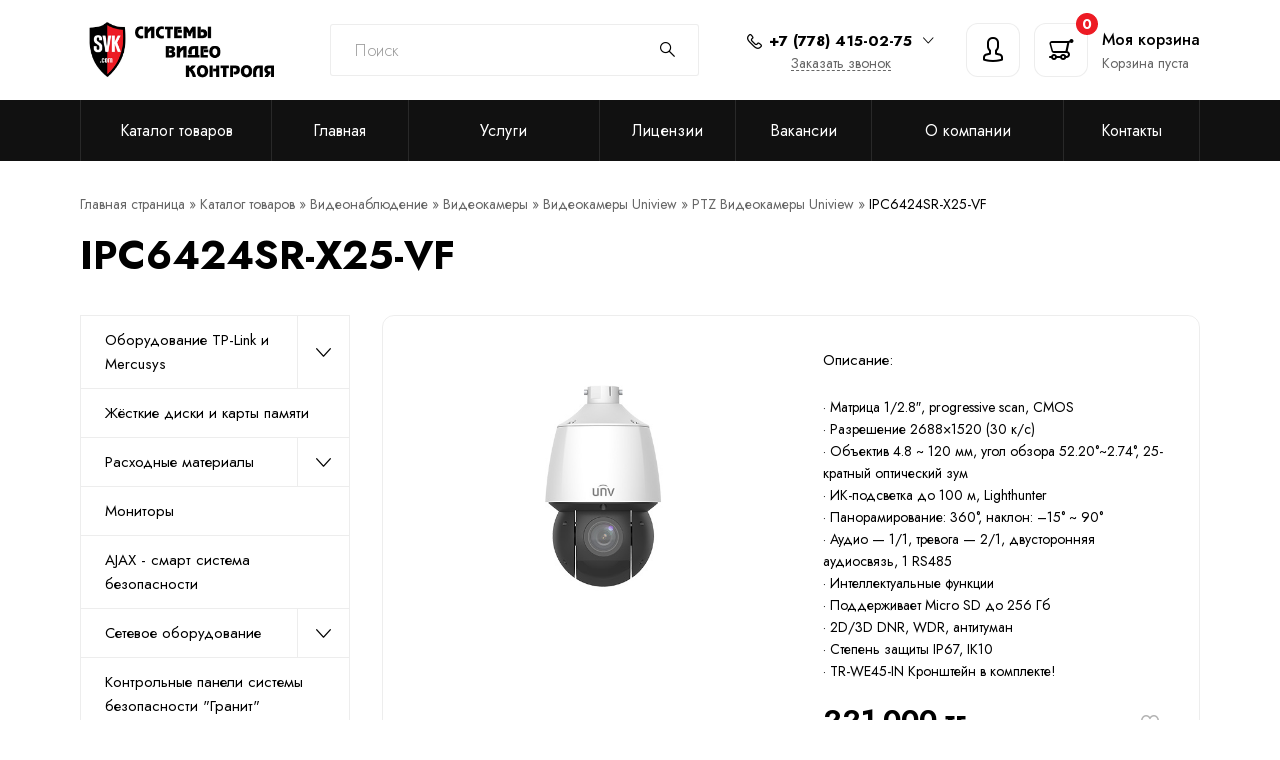

--- FILE ---
content_type: text/html; charset=UTF-8
request_url: https://svk.kz/product/ipc6424sr-x25-vf/
body_size: 12226
content:
<!doctype html>
<html lang="ru-RU">
<head>
	<meta charset="UTF-8">
	<meta name="viewport" content="width=device-width, initial-scale=1">
	<link rel="profile" href="https://gmpg.org/xfn/11">
	
	<meta name='robots' content='index, follow, max-image-preview:large, max-snippet:-1, max-video-preview:-1' />

	<!-- This site is optimized with the Yoast SEO plugin v26.8 - https://yoast.com/product/yoast-seo-wordpress/ -->
	<title>Каталог товаров - ТОО &quot;SVK&quot;</title>
	<meta name="description" content="Каталог товаров - ТОО &quot;SVK&quot;" />
	<link rel="canonical" href="https://svk.kz/product/ipc6424sr-x25-vf/" />
	<meta property="og:locale" content="ru_RU" />
	<meta property="og:type" content="article" />
	<meta property="og:title" content="Каталог товаров - ТОО &quot;SVK&quot;" />
	<meta property="og:description" content="Каталог товаров - ТОО &quot;SVK&quot;" />
	<meta property="og:url" content="https://svk.kz/product/ipc6424sr-x25-vf/" />
	<meta property="og:site_name" content="ТОО &quot;SVK&quot;" />
	<meta property="og:image" content="https://svk.kz/wp-content/uploads/2022/11/20210813_1815075_01_918000_140445_0.jpg" />
	<meta property="og:image:width" content="510" />
	<meta property="og:image:height" content="348" />
	<meta property="og:image:type" content="image/jpeg" />
	<meta name="twitter:card" content="summary_large_image" />
	<script type="application/ld+json" class="yoast-schema-graph">{"@context":"https://schema.org","@graph":[{"@type":"WebPage","@id":"https://svk.kz/product/ipc6424sr-x25-vf/","url":"https://svk.kz/product/ipc6424sr-x25-vf/","name":"Каталог товаров - ТОО \"SVK\"","isPartOf":{"@id":"https://svk.kz/#website"},"primaryImageOfPage":{"@id":"https://svk.kz/product/ipc6424sr-x25-vf/#primaryimage"},"image":{"@id":"https://svk.kz/product/ipc6424sr-x25-vf/#primaryimage"},"thumbnailUrl":"https://svk.kz/wp-content/uploads/2022/11/20210813_1815075_01_918000_140445_0.jpg","datePublished":"2022-11-15T10:24:34+00:00","description":"Каталог товаров - ТОО \"SVK\"","breadcrumb":{"@id":"https://svk.kz/product/ipc6424sr-x25-vf/#breadcrumb"},"inLanguage":"ru-RU","potentialAction":[{"@type":"ReadAction","target":["https://svk.kz/product/ipc6424sr-x25-vf/"]}]},{"@type":"ImageObject","inLanguage":"ru-RU","@id":"https://svk.kz/product/ipc6424sr-x25-vf/#primaryimage","url":"https://svk.kz/wp-content/uploads/2022/11/20210813_1815075_01_918000_140445_0.jpg","contentUrl":"https://svk.kz/wp-content/uploads/2022/11/20210813_1815075_01_918000_140445_0.jpg","width":510,"height":348},{"@type":"BreadcrumbList","@id":"https://svk.kz/product/ipc6424sr-x25-vf/#breadcrumb","itemListElement":[{"@type":"ListItem","position":1,"name":"Главная страница","item":"https://svk.kz/"},{"@type":"ListItem","position":2,"name":"Каталог товаров","item":"https://svk.kz/product/"},{"@type":"ListItem","position":3,"name":"Видеонаблюдение","item":"https://svk.kz/catalog/videonablyudenie/"},{"@type":"ListItem","position":4,"name":"Видеокамеры","item":"https://svk.kz/catalog/videonablyudenie/ip-videokamery/"},{"@type":"ListItem","position":5,"name":"Видеокамеры Uniview","item":"https://svk.kz/catalog/videonablyudenie/ip-videokamery/videokamery-uniview/"},{"@type":"ListItem","position":6,"name":"PTZ Видеокамеры Uniview","item":"https://svk.kz/catalog/videonablyudenie/ip-videokamery/videokamery-uniview/ptz-videokamery-uniview/"},{"@type":"ListItem","position":7,"name":"IPC6424SR-X25-VF"}]},{"@type":"WebSite","@id":"https://svk.kz/#website","url":"https://svk.kz/","name":"ТОО &quot;SVK&quot;","description":"Системы видеонаблюдения, установка, монтаж, купить камеры видеонаблюдения в Алматы.","publisher":{"@id":"https://svk.kz/#organization"},"potentialAction":[{"@type":"SearchAction","target":{"@type":"EntryPoint","urlTemplate":"https://svk.kz/?s={search_term_string}"},"query-input":{"@type":"PropertyValueSpecification","valueRequired":true,"valueName":"search_term_string"}}],"inLanguage":"ru-RU"},{"@type":"Organization","@id":"https://svk.kz/#organization","name":"ТОО &quot;SVK&quot;","url":"https://svk.kz/","logo":{"@type":"ImageObject","inLanguage":"ru-RU","@id":"https://svk.kz/#/schema/logo/image/","url":"https://svk.kz/wp-content/uploads/2021/03/logo.png","contentUrl":"https://svk.kz/wp-content/uploads/2021/03/logo.png","width":202,"height":60,"caption":"ТОО &quot;SVK&quot;"},"image":{"@id":"https://svk.kz/#/schema/logo/image/"}}]}</script>
	<!-- / Yoast SEO plugin. -->


<link rel="alternate" type="application/rss+xml" title="ТОО &quot;SVK&quot; &raquo; Лента" href="https://svk.kz/feed/" />
<link rel="alternate" type="application/rss+xml" title="ТОО &quot;SVK&quot; &raquo; Лента комментариев" href="https://svk.kz/comments/feed/" />
<link rel="alternate" title="oEmbed (JSON)" type="application/json+oembed" href="https://svk.kz/wp-json/oembed/1.0/embed?url=https%3A%2F%2Fsvk.kz%2Fproduct%2Fipc6424sr-x25-vf%2F" />
<link rel="alternate" title="oEmbed (XML)" type="text/xml+oembed" href="https://svk.kz/wp-json/oembed/1.0/embed?url=https%3A%2F%2Fsvk.kz%2Fproduct%2Fipc6424sr-x25-vf%2F&#038;format=xml" />
<style id='wp-img-auto-sizes-contain-inline-css' type='text/css'>
img:is([sizes=auto i],[sizes^="auto," i]){contain-intrinsic-size:3000px 1500px}
/*# sourceURL=wp-img-auto-sizes-contain-inline-css */
</style>
<style id='classic-theme-styles-inline-css' type='text/css'>
/*! This file is auto-generated */
.wp-block-button__link{color:#fff;background-color:#32373c;border-radius:9999px;box-shadow:none;text-decoration:none;padding:calc(.667em + 2px) calc(1.333em + 2px);font-size:1.125em}.wp-block-file__button{background:#32373c;color:#fff;text-decoration:none}
/*# sourceURL=/wp-includes/css/classic-themes.min.css */
</style>
<link rel='stylesheet' id='init-style-css' href='https://svk.kz/wp-content/themes/init/style.css?ver=6.9'  media='all' />
<link rel='stylesheet' id='init-variables-css' href='https://svk.kz/wp-content/themes/init/css/variables.css?ver=6.9'  media='all' />
<link rel='stylesheet' id='init-theme-css' href='https://svk.kz/wp-content/themes/init/css/theme.css?ver=6.9'  media='all' />
<link rel="https://api.w.org/" href="https://svk.kz/wp-json/" /><link rel="EditURI" type="application/rsd+xml" title="RSD" href="https://svk.kz/xmlrpc.php?rsd" />
<meta name="generator" content="WordPress 6.9" />
<link rel='shortlink' href='https://svk.kz/?p=16958' />
	
	<link rel="apple-touch-icon" sizes="180x180" href="/wp-content/themes/init/img/favicon/apple-touch-icon.png">
	<link rel="icon" type="image/png" sizes="32x32" href="/wp-content/themes/init/img/favicon/favicon-32x32.png">
	<link rel="icon" type="image/png" sizes="16x16" href="/wp-content/themes/init/img/favicon/favicon-16x16.png">
	<link rel="manifest" href="/wp-content/themes/init/img/favicon/site.webmanifest">
	<link rel="mask-icon" href="/wp-content/themes/init/img/favicon/safari-pinned-tab.svg" color="#5bbad5">
	<link rel="shortcut icon" href="/wp-content/themes/init/img/favicon/favicon.ico">
	<meta name="msapplication-TileColor" content="#2d89ef">
	<meta name="msapplication-config" content="/wp-content/themes/init/img/favicon/browserconfig.xml">
	<meta name="theme-color" content="#ffffff">

	<!-- Google Tag Manager -->
	<script>(function(w,d,s,l,i){w[l]=w[l]||[];w[l].push({'gtm.start':
	new Date().getTime(),event:'gtm.js'});var f=d.getElementsByTagName(s)[0],
	j=d.createElement(s),dl=l!='dataLayer'?'&l='+l:'';j.async=true;j.src=
	'https://www.googletagmanager.com/gtm.js?id='+i+dl;f.parentNode.insertBefore(j,f);
	})(window,document,'script','dataLayer','GTM-M3KS25D');</script>
	<!-- End Google Tag Manager -->

<style id='global-styles-inline-css' type='text/css'>
:root{--wp--preset--aspect-ratio--square: 1;--wp--preset--aspect-ratio--4-3: 4/3;--wp--preset--aspect-ratio--3-4: 3/4;--wp--preset--aspect-ratio--3-2: 3/2;--wp--preset--aspect-ratio--2-3: 2/3;--wp--preset--aspect-ratio--16-9: 16/9;--wp--preset--aspect-ratio--9-16: 9/16;--wp--preset--color--black: #000000;--wp--preset--color--cyan-bluish-gray: #abb8c3;--wp--preset--color--white: #ffffff;--wp--preset--color--pale-pink: #f78da7;--wp--preset--color--vivid-red: #cf2e2e;--wp--preset--color--luminous-vivid-orange: #ff6900;--wp--preset--color--luminous-vivid-amber: #fcb900;--wp--preset--color--light-green-cyan: #7bdcb5;--wp--preset--color--vivid-green-cyan: #00d084;--wp--preset--color--pale-cyan-blue: #8ed1fc;--wp--preset--color--vivid-cyan-blue: #0693e3;--wp--preset--color--vivid-purple: #9b51e0;--wp--preset--gradient--vivid-cyan-blue-to-vivid-purple: linear-gradient(135deg,rgb(6,147,227) 0%,rgb(155,81,224) 100%);--wp--preset--gradient--light-green-cyan-to-vivid-green-cyan: linear-gradient(135deg,rgb(122,220,180) 0%,rgb(0,208,130) 100%);--wp--preset--gradient--luminous-vivid-amber-to-luminous-vivid-orange: linear-gradient(135deg,rgb(252,185,0) 0%,rgb(255,105,0) 100%);--wp--preset--gradient--luminous-vivid-orange-to-vivid-red: linear-gradient(135deg,rgb(255,105,0) 0%,rgb(207,46,46) 100%);--wp--preset--gradient--very-light-gray-to-cyan-bluish-gray: linear-gradient(135deg,rgb(238,238,238) 0%,rgb(169,184,195) 100%);--wp--preset--gradient--cool-to-warm-spectrum: linear-gradient(135deg,rgb(74,234,220) 0%,rgb(151,120,209) 20%,rgb(207,42,186) 40%,rgb(238,44,130) 60%,rgb(251,105,98) 80%,rgb(254,248,76) 100%);--wp--preset--gradient--blush-light-purple: linear-gradient(135deg,rgb(255,206,236) 0%,rgb(152,150,240) 100%);--wp--preset--gradient--blush-bordeaux: linear-gradient(135deg,rgb(254,205,165) 0%,rgb(254,45,45) 50%,rgb(107,0,62) 100%);--wp--preset--gradient--luminous-dusk: linear-gradient(135deg,rgb(255,203,112) 0%,rgb(199,81,192) 50%,rgb(65,88,208) 100%);--wp--preset--gradient--pale-ocean: linear-gradient(135deg,rgb(255,245,203) 0%,rgb(182,227,212) 50%,rgb(51,167,181) 100%);--wp--preset--gradient--electric-grass: linear-gradient(135deg,rgb(202,248,128) 0%,rgb(113,206,126) 100%);--wp--preset--gradient--midnight: linear-gradient(135deg,rgb(2,3,129) 0%,rgb(40,116,252) 100%);--wp--preset--font-size--small: 13px;--wp--preset--font-size--medium: 20px;--wp--preset--font-size--large: 36px;--wp--preset--font-size--x-large: 42px;--wp--preset--spacing--20: 0.44rem;--wp--preset--spacing--30: 0.67rem;--wp--preset--spacing--40: 1rem;--wp--preset--spacing--50: 1.5rem;--wp--preset--spacing--60: 2.25rem;--wp--preset--spacing--70: 3.38rem;--wp--preset--spacing--80: 5.06rem;--wp--preset--shadow--natural: 6px 6px 9px rgba(0, 0, 0, 0.2);--wp--preset--shadow--deep: 12px 12px 50px rgba(0, 0, 0, 0.4);--wp--preset--shadow--sharp: 6px 6px 0px rgba(0, 0, 0, 0.2);--wp--preset--shadow--outlined: 6px 6px 0px -3px rgb(255, 255, 255), 6px 6px rgb(0, 0, 0);--wp--preset--shadow--crisp: 6px 6px 0px rgb(0, 0, 0);}:where(.is-layout-flex){gap: 0.5em;}:where(.is-layout-grid){gap: 0.5em;}body .is-layout-flex{display: flex;}.is-layout-flex{flex-wrap: wrap;align-items: center;}.is-layout-flex > :is(*, div){margin: 0;}body .is-layout-grid{display: grid;}.is-layout-grid > :is(*, div){margin: 0;}:where(.wp-block-columns.is-layout-flex){gap: 2em;}:where(.wp-block-columns.is-layout-grid){gap: 2em;}:where(.wp-block-post-template.is-layout-flex){gap: 1.25em;}:where(.wp-block-post-template.is-layout-grid){gap: 1.25em;}.has-black-color{color: var(--wp--preset--color--black) !important;}.has-cyan-bluish-gray-color{color: var(--wp--preset--color--cyan-bluish-gray) !important;}.has-white-color{color: var(--wp--preset--color--white) !important;}.has-pale-pink-color{color: var(--wp--preset--color--pale-pink) !important;}.has-vivid-red-color{color: var(--wp--preset--color--vivid-red) !important;}.has-luminous-vivid-orange-color{color: var(--wp--preset--color--luminous-vivid-orange) !important;}.has-luminous-vivid-amber-color{color: var(--wp--preset--color--luminous-vivid-amber) !important;}.has-light-green-cyan-color{color: var(--wp--preset--color--light-green-cyan) !important;}.has-vivid-green-cyan-color{color: var(--wp--preset--color--vivid-green-cyan) !important;}.has-pale-cyan-blue-color{color: var(--wp--preset--color--pale-cyan-blue) !important;}.has-vivid-cyan-blue-color{color: var(--wp--preset--color--vivid-cyan-blue) !important;}.has-vivid-purple-color{color: var(--wp--preset--color--vivid-purple) !important;}.has-black-background-color{background-color: var(--wp--preset--color--black) !important;}.has-cyan-bluish-gray-background-color{background-color: var(--wp--preset--color--cyan-bluish-gray) !important;}.has-white-background-color{background-color: var(--wp--preset--color--white) !important;}.has-pale-pink-background-color{background-color: var(--wp--preset--color--pale-pink) !important;}.has-vivid-red-background-color{background-color: var(--wp--preset--color--vivid-red) !important;}.has-luminous-vivid-orange-background-color{background-color: var(--wp--preset--color--luminous-vivid-orange) !important;}.has-luminous-vivid-amber-background-color{background-color: var(--wp--preset--color--luminous-vivid-amber) !important;}.has-light-green-cyan-background-color{background-color: var(--wp--preset--color--light-green-cyan) !important;}.has-vivid-green-cyan-background-color{background-color: var(--wp--preset--color--vivid-green-cyan) !important;}.has-pale-cyan-blue-background-color{background-color: var(--wp--preset--color--pale-cyan-blue) !important;}.has-vivid-cyan-blue-background-color{background-color: var(--wp--preset--color--vivid-cyan-blue) !important;}.has-vivid-purple-background-color{background-color: var(--wp--preset--color--vivid-purple) !important;}.has-black-border-color{border-color: var(--wp--preset--color--black) !important;}.has-cyan-bluish-gray-border-color{border-color: var(--wp--preset--color--cyan-bluish-gray) !important;}.has-white-border-color{border-color: var(--wp--preset--color--white) !important;}.has-pale-pink-border-color{border-color: var(--wp--preset--color--pale-pink) !important;}.has-vivid-red-border-color{border-color: var(--wp--preset--color--vivid-red) !important;}.has-luminous-vivid-orange-border-color{border-color: var(--wp--preset--color--luminous-vivid-orange) !important;}.has-luminous-vivid-amber-border-color{border-color: var(--wp--preset--color--luminous-vivid-amber) !important;}.has-light-green-cyan-border-color{border-color: var(--wp--preset--color--light-green-cyan) !important;}.has-vivid-green-cyan-border-color{border-color: var(--wp--preset--color--vivid-green-cyan) !important;}.has-pale-cyan-blue-border-color{border-color: var(--wp--preset--color--pale-cyan-blue) !important;}.has-vivid-cyan-blue-border-color{border-color: var(--wp--preset--color--vivid-cyan-blue) !important;}.has-vivid-purple-border-color{border-color: var(--wp--preset--color--vivid-purple) !important;}.has-vivid-cyan-blue-to-vivid-purple-gradient-background{background: var(--wp--preset--gradient--vivid-cyan-blue-to-vivid-purple) !important;}.has-light-green-cyan-to-vivid-green-cyan-gradient-background{background: var(--wp--preset--gradient--light-green-cyan-to-vivid-green-cyan) !important;}.has-luminous-vivid-amber-to-luminous-vivid-orange-gradient-background{background: var(--wp--preset--gradient--luminous-vivid-amber-to-luminous-vivid-orange) !important;}.has-luminous-vivid-orange-to-vivid-red-gradient-background{background: var(--wp--preset--gradient--luminous-vivid-orange-to-vivid-red) !important;}.has-very-light-gray-to-cyan-bluish-gray-gradient-background{background: var(--wp--preset--gradient--very-light-gray-to-cyan-bluish-gray) !important;}.has-cool-to-warm-spectrum-gradient-background{background: var(--wp--preset--gradient--cool-to-warm-spectrum) !important;}.has-blush-light-purple-gradient-background{background: var(--wp--preset--gradient--blush-light-purple) !important;}.has-blush-bordeaux-gradient-background{background: var(--wp--preset--gradient--blush-bordeaux) !important;}.has-luminous-dusk-gradient-background{background: var(--wp--preset--gradient--luminous-dusk) !important;}.has-pale-ocean-gradient-background{background: var(--wp--preset--gradient--pale-ocean) !important;}.has-electric-grass-gradient-background{background: var(--wp--preset--gradient--electric-grass) !important;}.has-midnight-gradient-background{background: var(--wp--preset--gradient--midnight) !important;}.has-small-font-size{font-size: var(--wp--preset--font-size--small) !important;}.has-medium-font-size{font-size: var(--wp--preset--font-size--medium) !important;}.has-large-font-size{font-size: var(--wp--preset--font-size--large) !important;}.has-x-large-font-size{font-size: var(--wp--preset--font-size--x-large) !important;}
/*# sourceURL=global-styles-inline-css */
</style>
</head>

<body class="wp-singular product-template-default single single-product postid-16958 wp-custom-logo wp-theme-init no-sidebar">

	<!-- Google Tag Manager (noscript) -->
	<noscript><iframe src="https://www.googletagmanager.com/ns.html?id=GTM-M3KS25D"
	height="0" width="0" style="display:none;visibility:hidden"></iframe></noscript>
	<!-- End Google Tag Manager (noscript) -->

	<header id="masthead" class="site-header">
		
		<div class="middle-header">
			<div class="container">
				<div class="middle-header-content">
					<div class="open-mobile-menu icon-menu toggle-show outside-hide mobile-btn" data-group="mobile-menu" data-show="mobile-menu"></div>

					<div class="site-branding"><a href="/"><img src="https://svk.kz/wp-content/uploads/2021/03/logo.png" alt="Видеонаблюдение в Алматы"></a></div><form role="search" method="get" class="search-form" action="https://svk.kz/">

	<label>
		<span class="screen-reader-text">Найти:</span>
		<input type="text" class="search-field" placeholder="Поиск" value="" name="s" title="Найти:" />
	</label>

	<button class="search-submit icon-search"></button>

</form>
					<div class="phone-wrapper">
						<div class="phone">
							<a href="tel:+7(778)415-02-75" class="main-phone" rel="nofollow"><span class="icon-phone"></span><div class="phone-number">+7 (778) 415-02-75</div><span class='icon-bottom'></span></a>
																<ul class="phone-dropdown bordered-dropdown">
										 
												<li><a href="tel:+7(727)374-45-97" rel="nofollow">+7 (727) 374-45-97</a></li>
																			</ul>	
											
						</div>
						<div class="order-call open-popup" data-popup="request-call-popup">Заказать звонок</div>
					</div>

					<div class="mobile-btns">
						<a href="/login" class="icon-user mobile-btn" rel="nofollow"></a>
						<a href="tel:+7(778)415-02-75" class="icon-phone mobile-btn" rel="nofollow"></a>
						<a href="/cart" rel="nofollow" class="icon-cart mobile-btn mobile-cart-widget"><span class="products-count">0</span></a>
					</div>

											<a href="/login" class="header-link icon-user" rel="nofollow"></a>
					
					<div class="cart-widget-wrapper out-handler out-fadeout" data-item="cart-widget-popup">
						<a href="/cart" class="cart-widget hover-handler hover-fade" data-item="cart-widget-popup" rel="nofollow">
							<div class="icon icon-cart header-link">
								<span class="products-count">0</span>
							</div>
							<div class="cart-text">
								<div class="m0 h5">Моя корзина</div>
								<div class="products-value">Корзина пуста</div>
							</div>
						</a>
						<div class="cart-widget-popup empty">
							<div class="cwp-header">
								<div class="h5">Корзина</div>
								<div class="cwp-close icon-close click-handler click-fadeout" data-item="cart-widget-popup"></div>
							</div>
							<div class="cwp-items">
																<div class="empty-block icon-cart">Ваша корзина пуста</div>
							</div>
							<div class="cwp-bottom empty">
								<div class="cart-total-price">0 тг.</div>
								<a href="/cart" class="btn small" rel="nofollow">Перейти в корзину</a>
								<div class="btn icon small icon-trash cart-clean-btn bordered red-hover"></div>
							</div>
						</div>
					</div>
				</div>
			</div>
		</div>

		<div class="bottom-header">
			<div class="container">
				<div class="wrapper">
					<nav class="menu-megamenu-header-container"><ul id="menu-megamenu-header" class="links"><li id="menu-item-15358" class="menu-item menu-item-type-custom menu-item-object-custom menu-item-has-children menu-item-15358"><a href="/product">Каталог товаров</a>
<ul class="sub-menu">
	<li id="menu-item-15370" class="menu-item menu-item-type-taxonomy menu-item-object-catalog menu-item-15370"><a href="https://svk.kz/catalog/videonablyudenie/">Видеонаблюдение</a></li>
	<li id="menu-item-15386" class="menu-item menu-item-type-taxonomy menu-item-object-catalog menu-item-15386"><a href="https://svk.kz/catalog/pozharno-oxrannaya-signalizaciya/">Охранно-пожарная сигнализация</a></li>
	<li id="menu-item-15416" class="menu-item menu-item-type-taxonomy menu-item-object-catalog menu-item-15416"><a href="https://svk.kz/catalog/sistemy-kontrolya-dostupa/">Системы контроля доступа (СКД, СКУД)</a></li>
	<li id="menu-item-15451" class="menu-item menu-item-type-taxonomy menu-item-object-catalog menu-item-15451"><a href="https://svk.kz/catalog/turnikety/">Турникеты</a></li>
	<li id="menu-item-15381" class="menu-item menu-item-type-taxonomy menu-item-object-catalog menu-item-15381"><a href="https://svk.kz/catalog/besperebojnye-istochniki-pitaniya/">Бесперебойные источники питания</a></li>
	<li id="menu-item-15380" class="menu-item menu-item-type-taxonomy menu-item-object-catalog menu-item-15380"><a href="https://svk.kz/catalog/domofony/">Домофоны</a></li>
	<li id="menu-item-15461" class="menu-item menu-item-type-taxonomy menu-item-object-catalog menu-item-15461"><a href="https://svk.kz/catalog/shlagbaumy/">Шлагбаумы</a></li>
	<li id="menu-item-15463" class="menu-item menu-item-type-taxonomy menu-item-object-catalog menu-item-15463"><a href="https://svk.kz/catalog/akkumulyatory/">Аккумуляторы</a></li>
	<li id="menu-item-15465" class="menu-item menu-item-type-taxonomy menu-item-object-catalog menu-item-15465"><a href="https://svk.kz/catalog/reczirkulyator-baktericzidnyj/">Рециркулятор бактерицидный</a></li>
</ul>
</li>
<li id="menu-item-15359" class="menu-item menu-item-type-post_type menu-item-object-page menu-item-home menu-item-15359"><a href="https://svk.kz/">Главная</a></li>
<li id="menu-item-15362" class="menu-item menu-item-type-custom menu-item-object-custom menu-item-has-children menu-item-15362"><a href="#">Услуги</a>
<ul class="sub-menu">
	<li id="menu-item-15364" class="menu-item menu-item-type-post_type menu-item-object-page menu-item-15364"><a href="https://svk.kz/montazh-sks-v-almaty-bystro-nadezhno-nedorogo/">Монтаж СКС</a></li>
	<li id="menu-item-15363" class="menu-item menu-item-type-post_type menu-item-object-page menu-item-15363"><a href="https://svk.kz/kachestvennye-shlagbaumy-v-almaty-po-dostupnoj-cene/">Качественные шлагбаумы</a></li>
	<li id="menu-item-15365" class="menu-item menu-item-type-post_type menu-item-object-page menu-item-15365"><a href="https://svk.kz/sistemy-kontrolya-i-upravleniya-dostupom-v-almaty-luchshee-reshenie-dlya-bezopasnosti-vashej-kompanii/">Системы контроля и управления доступом</a></li>
	<li id="menu-item-15366" class="menu-item menu-item-type-post_type menu-item-object-page menu-item-15366"><a href="https://svk.kz/ustanovka-videonablyudenie-v-almaty/">Установка видеонаблюдения</a></li>
</ul>
</li>
<li id="menu-item-15368" class="menu-item menu-item-type-post_type menu-item-object-page menu-item-15368"><a href="https://svk.kz/license/">Лицензии</a></li>
<li id="menu-item-15369" class="menu-item menu-item-type-post_type menu-item-object-page menu-item-15369"><a href="https://svk.kz/vacancies/">Вакансии</a></li>
<li id="menu-item-15466" class="menu-item menu-item-type-post_type menu-item-object-page menu-item-has-children menu-item-15466"><a href="https://svk.kz/o-kompanii-2/">О компании</a>
<ul class="sub-menu">
	<li id="menu-item-15508" class="menu-item menu-item-type-post_type menu-item-object-page menu-item-15508"><a href="https://svk.kz/blagodarstvennyye_pisma/">Благодарственные письма</a></li>
</ul>
</li>
<li id="menu-item-15367" class="menu-item menu-item-type-post_type menu-item-object-page menu-item-15367"><a href="https://svk.kz/contacts/">Контакты</a></li>
</ul></nav>				</div>
			</div>
		</div>

		<div class="fixed-sidebar mobile-menu outside-hide" data-group="mobile-menu" data-show="mobile-menu">
			<div class="content">
				<div class="sidebar-header h3">Меню <span class="close-mobile-menu icon-close remove-show" data-show="mobile-menu"></span></div>
				<div class="sidebar-content">
												<nav>
								<ul>
									<li class="icon-user"><a href="/dashboard" rel="nofollow">Личный кабинет</a></li>
								</ul>
							</nav>
						<nav class="menu-mobile-menu-container"><ul id="menu-mobile-menu" class="site-menu"><li id="menu-item-8544" class="icon-home menu-item menu-item-type-post_type menu-item-object-page menu-item-home menu-item-8544"><a href="https://svk.kz/">Главная страница</a></li>
<li id="menu-item-8545" class="icon-folder menu-item menu-item-type-post_type menu-item-object-page menu-item-8545"><a href="https://svk.kz/vacancies/">Вакансии</a></li>
<li id="menu-item-8548" class="icon-invoice menu-item menu-item-type-post_type menu-item-object-page menu-item-8548"><a href="https://svk.kz/license/">Лицензии</a></li>
<li id="menu-item-8549" class="icon-chat menu-item menu-item-type-post_type menu-item-object-page menu-item-8549"><a href="https://svk.kz/reviews/">Отзывы</a></li>
<li id="menu-item-8642" class="icon-cart menu-item menu-item-type-custom menu-item-object-custom menu-item-8642"><a href="/product">Каталог</a></li>
<li id="menu-item-8645" class="icon-phone menu-item menu-item-type-post_type menu-item-object-page menu-item-8645"><a href="https://svk.kz/contacts/">Контакты</a></li>
</ul></nav>					<div class="contacts">
						<div class="h4">Контакты</div>
						<ul>
							<li class="icon-phone"><a href="tel:+7(778)415-02-75" rel="nofollow">+7 (778) 415-02-75</a></li>
							 
									<li class="icon-phone"><a href="tel:+7(727)374-45-97" rel="nofollow">+7 (727) 374-45-97</a></li>
							 
										<li class="icon-place">Казахстан, г. Алматы, улица Толе-Би 210, офис 79</li>
																	<li class="icon-email"><a href="mailto:info@svk.kz" rel="nofollow">info@svk.kz</a></li>
													</ul>
					</div>
				</div>
			</div>
		</div>

		<div class="fixed-btns">
			<a href="/cart" class="icon-cart" rel="nofollow"><span class="products-count">0</span></a>
			<div class="icon-heart toggle-show" data-show="fav-sidebar" data-group="fav-sidebar"><span class="count-ball fav-count">0</span></div>
			<div class="to-up icon-to-up"></div>
		</div>

		<div class="fixed-sidebar fav-sidebar large right outside-hide" data-group="fav-sidebar" data-show="fav-sidebar">
			<div class="content">
				<div class="h3 sidebar-header">Избранные <span class="close-fav-sidebar icon-close remove-show" data-show="fav-sidebar"></span></div>
				<div class="sidebar-content">
					<div class="fav-block">
						<div class="fb-header">
							<div class="h5">Всего избранных: <span class="fav-count">0</span> шт.</div>
							<button class="btn small bordered clean-fav red-hover">Очистить</button>
						</div>
												<div class="empty-block icon-star">Нет избранных</div>
					</div>
				</div>
			</div>
		</div>

	</header>

	<main id="content" class="site-content">

    <div class="archive section">
        <div class="container">
            <div class="page-title">
									<nav class="breadcrumbs">

						<div class="container">
							<p id="breadcrumbs"><span><span><a href="https://svk.kz/">Главная страница</a></span> » <span><a href="https://svk.kz/product/">Каталог товаров</a></span> » <span><a href="https://svk.kz/catalog/videonablyudenie/">Видеонаблюдение</a></span> » <span><a href="https://svk.kz/catalog/videonablyudenie/ip-videokamery/">Видеокамеры</a></span> » <span><a href="https://svk.kz/catalog/videonablyudenie/ip-videokamery/videokamery-uniview/">Видеокамеры Uniview</a></span> » <span><a href="https://svk.kz/catalog/videonablyudenie/ip-videokamery/videokamery-uniview/ptz-videokamery-uniview/">PTZ Видеокамеры Uniview</a></span> » <span class="breadcrumb_last" aria-current="page">IPC6424SR-X25-VF</span></span></p>						</div>

					</nav>
								
				<h1>IPC6424SR-X25-VF</h1>
			</div>
            <div class="archive-content">

                
<aside class="site-sidebar outside-hide" data-group="site-sidebar" data-show="site-sidebar">

	
	<div class="mobile-sidebar-toggler icon-pad toggle-show outside-hide" data-group="site-sidebar" data-show="site-sidebar"></div>

	<div class="site-sidebar-content">
	
		<div class="sidebar-header">Меню<span class="close-site-sidebar icon-close remove-show" data-show="site-sidebar"></span></div>
				<div class="links-list">
		
				<a href="/catalog/oborudovanie-tp-link" >Оборудование TP-Link и Mercusys<div class="cat-arrow icon-bottom"></div></a>
				<ul class="dropdown-list-wrapper"><li><a href="https://svk.kz/catalog/oborudovanie-tp-link/besprovodnye-marshrutizatory-wireless-routers/">Беспроводные маршрутизаторы (Wireless Routers)<span>37</span></a></li><li><a href="https://svk.kz/catalog/oborudovanie-tp-link/neupravlyaemye-kommutatory/">Неуправляемые коммутаторы<span>30</span></a></li><li><a href="https://svk.kz/catalog/oborudovanie-tp-link/kommutatory-poe-tp-link/">Коммутаторы PoE TP-Link<span>25</span></a></li><li><a href="https://svk.kz/catalog/oborudovanie-tp-link/besprovodnye-setevye-adaptery-wireless-network-adapters/">Беспроводные сетевые адаптеры (Wireless Network Adapters)<span>21</span></a></li><li><a href="https://svk.kz/catalog/oborudovanie-tp-link/tochki-dostupa-i-kontrollery-omada-sdn/">Точки доступа и контроллеры Omada SDN<span>17</span></a></li><li><a href="https://svk.kz/catalog/oborudovanie-tp-link/mesh-sistemy-deco-halo/">MESH системы (DECO/HALO)<span>14</span></a></li><li><a href="https://svk.kz/catalog/oborudovanie-tp-link/tochki-dostupa-usiliteli-signala-povtoriteli/">Точки доступа усилители сигнала (повторители)<span>11</span></a></li><li><a href="https://svk.kz/catalog/oborudovanie-tp-link/trannsivery-sfp-sfp/">Траннсиверы SFP/SFP+<span>10</span></a></li><li><a href="https://svk.kz/catalog/oborudovanie-tp-link/dsl-marshrutizatory-i-modemy/">DSL маршрутизаторы и модемы<span>10</span></a></li><li><a href="https://svk.kz/catalog/oborudovanie-tp-link/mediakonvertery-i-shassi/">Медиаконвертеры и шасси<span>10</span></a></li><li><a href="https://svk.kz/catalog/oborudovanie-tp-link/kommutatory-poe-onv/">Коммутаторы PoE ONV<span>9</span></a></li><li><a href="https://svk.kz/catalog/oborudovanie-tp-link/antenny-i-perehodniki-antennas-and-accessories/">Антенны и переходники (Antennas and Accessories)<span>8</span></a></li><li><a href="https://svk.kz/catalog/oborudovanie-tp-link/napravlennye-besprovodnye-tochki-dostupa-i-radiomosty/">Направленные беспроводные точки доступа и радиомосты<span>7</span></a></li><li><a href="https://svk.kz/catalog/oborudovanie-tp-link/upravlyaemye-komutatory/">Управляемые комутаторы<span>6</span></a></li><li><a href="https://svk.kz/catalog/oborudovanie-tp-link/powerline-ethernet-cherez-elektroprovodku/">Powerline (Ethernet через электропроводку)<span>5</span></a></li><li><a href="https://svk.kz/catalog/oborudovanie-tp-link/lte-4g-besprovodnye-marshrutizatory-4g-wireless-routers/">LTE/4G Беспроводные маршрутизаторы (4G Wireless Routers)<span>5</span></a></li><li><a href="https://svk.kz/catalog/oborudovanie-tp-link/provodnye-setevye-karty-wired-network-cards/">Проводные сетевые карты Wired Network Cards)<span>5</span></a></li><li><a href="https://svk.kz/catalog/oborudovanie-tp-link/smart-kommutatory/">Smart коммутаторы<span>4</span></a></li><li><a href="https://svk.kz/catalog/oborudovanie-tp-link/provodnye-marshrutizatory-wired-routers/">Проводные маршрутизаторы (Wired Routers)<span>3</span></a></li><li><a href="https://svk.kz/catalog/oborudovanie-tp-link/print-server/">Print Server<span>1</span></a></li></ul>			
				<a href="/catalog/zhyostkie-diski-i-karty-pamyati" >Жёсткие диски и карты памяти</a>
							
				<a href="/catalog/rashodnye-materialy" >Расходные материалы<div class="cat-arrow icon-bottom"></div></a>
				<ul class="dropdown-list-wrapper"><li><a href="https://svk.kz/catalog/rashodnye-materialy/kabelnaya-produkciya/">Кабельная продукция<span>43</span></a></li><li><a href="https://svk.kz/catalog/rashodnye-materialy/aksessuary-dlya-videonablyudeniya/">Аксессуары для видеонаблюдения<span>14</span></a></li></ul>			
				<a href="/catalog/monitory" >Мониторы</a>
							
				<a href="/catalog/ajax" >AJAX - смарт система безопасности</a>
							
				<a href="/catalog/setevoe-oborudovanie" >Сетевое оборудование<div class="cat-arrow icon-bottom"></div></a>
				<ul class="dropdown-list-wrapper"><li><a href="https://svk.kz/catalog/setevoe-oborudovanie/kommutatory-dahua/">Коммутаторы<span>27</span></a></li></ul>			
				<a href="/catalog/kontrolnye-paneli" >Контрольные панели системы безопасности "Гранит"</a>
							
				<a href="/catalog/sistema-orion" >Система "BOLID"<div class="cat-arrow icon-bottom"></div></a>
				<ul class="dropdown-list-wrapper"><li><a href="https://svk.kz/catalog/sistema-orion/adresnye-podsistemy-ohranno-pozharnoj-signalizaczii-sistema-orion/">Адресные подсистемы охранно-пожарной сигнализации<span>26</span></a></li><li><a href="https://svk.kz/catalog/sistema-orion/relejnye-moduli-i-usilitili-bloki-zashhity/">Релейные модули и усилитили, блоки защиты<span>14</span></a></li><li><a href="https://svk.kz/catalog/sistema-orion/kontrollery-dostupa-i-schityvateli/">Контроллеры доступа и считыватели<span>13</span></a></li><li><a href="https://svk.kz/catalog/sistema-orion/pribory-rechevogo-opoveshheniya/">Приборы речевого оповещения<span>8</span></a></li><li><a href="https://svk.kz/catalog/sistema-orion/preobrazovateli-interfejsov/">Преобразователи интерфейсов<span>7</span></a></li><li><a href="https://svk.kz/catalog/sistema-orion/bloki-indikaczii-i-upravleniya-klaviatury/">Блоки индикации и управления, клавиатуры<span>7</span></a></li><li><a href="https://svk.kz/catalog/sistema-orion/rezervirovannye-istochniki-pitaniya/">Резервированные источники питания<span>6</span></a></li><li><a href="https://svk.kz/catalog/sistema-orion/priemno-kontrolnye-ohranno-pozharnye-pribory/">Приемно-контрольные охранно-пожарные приборы<span>6</span></a></li><li><a href="https://svk.kz/catalog/sistema-orion/neadresnye-izveshhateli/">Неадресные извещатели<span>3</span></a></li><li><a href="https://svk.kz/catalog/sistema-orion/pribory-peredachi-izveshhenij/">Приборы передачи извещений<span>2</span></a></li><li><a href="https://svk.kz/catalog/sistema-orion/komplekt-orion-pro/">Комплект "Орион Про"<span>2</span></a></li></ul>			
				<a href="/catalog/setevoe-oborudovanie-ubiquiti" >Сетевое оборудование Ubiquiti</a>
							
				<a href="/catalog/videonablyudenie" >Видеонаблюдение<div class="cat-arrow icon-bottom"></div></a>
				<ul class="dropdown-list-wrapper"><li><a href="https://svk.kz/catalog/videonablyudenie/ip-videokamery/">Видеокамеры<span>429</span></a></li><li><a href="https://svk.kz/catalog/videonablyudenie/videoregistratory/">Видеорегистраторы<span>194</span></a></li></ul>			
				<a href="/catalog/pozharno-oxrannaya-signalizaciya" >Охранно-пожарная сигнализация<div class="cat-arrow icon-bottom"></div></a>
				<ul class="dropdown-list-wrapper"><li><a href="https://svk.kz/catalog/pozharno-oxrannaya-signalizaciya/ognetushiteli/">Порошковое пожаротушения<span>30</span></a></li><li><a href="https://svk.kz/catalog/pozharno-oxrannaya-signalizaciya/izveshhateli/">Извещатели<span>54</span></a></li><li><a href="https://svk.kz/catalog/pozharno-oxrannaya-signalizaciya/sistemy-opoveshheniya/">Системы оповещения<span>44</span></a></li></ul>			
				<a href="/catalog/sistemy-kontrolya-dostupa" >Системы контроля доступа (СКД, СКУД)<div class="cat-arrow icon-bottom"></div></a>
				<ul class="dropdown-list-wrapper"><li><a href="https://svk.kz/catalog/sistemy-kontrolya-dostupa/schityvateli/">Считыватели<span>17</span></a></li><li><a href="https://svk.kz/catalog/sistemy-kontrolya-dostupa/zamki-dovodchiki/">Замки, Доводчики<span>14</span></a></li><li><a href="https://svk.kz/catalog/sistemy-kontrolya-dostupa/knopki-vyhoda-i-gibkie-perehody/">Кнопки выхода и гибкие переходы<span>6</span></a></li><li><a href="https://svk.kz/catalog/sistemy-kontrolya-dostupa/klyuchi-karty/">Ключи, карты<span>5</span></a></li><li><a href="https://svk.kz/catalog/sistemy-kontrolya-dostupa/avtonomnye-kontrollery/">Автономные контроллеры<span>5</span></a></li><li><a href="https://svk.kz/catalog/sistemy-kontrolya-dostupa/kontrollery-konvertory-i-po-gate/">Контроллеры конверторы и ПО GATE<span>3</span></a></li><li><a href="https://svk.kz/catalog/sistemy-kontrolya-dostupa/dopolnitelnoe-oborudovanie/">Дополнительное оборудование<span>3</span></a></li><li><a href="https://svk.kz/catalog/sistemy-kontrolya-dostupa/kodonabornye-paneli-i-schityvateli/">Кодонаборные панели и считыватели<span>3</span></a></li><li><a href="https://svk.kz/catalog/sistemy-kontrolya-dostupa/setevye-kontrollery/">Сетевые контроллеры<span>3</span></a></li><li><a href="https://svk.kz/catalog/sistemy-kontrolya-dostupa/blokposty/">Блокпосты<span>2</span></a></li><li><a href="https://svk.kz/catalog/sistemy-kontrolya-dostupa/terminaly-urv/">Терминалы УРВ<span>2</span></a></li><li><a href="https://svk.kz/catalog/sistemy-kontrolya-dostupa/perco/">PERCo<span>22</span></a></li></ul>			
				<a href="/catalog/turnikety" >Турникеты<div class="cat-arrow icon-bottom"></div></a>
				<ul class="dropdown-list-wrapper"><li><a href="https://svk.kz/catalog/turnikety/turnikety-turnikety/">Турникеты<span>11</span></a></li><li><a href="https://svk.kz/catalog/turnikety/kalitki-turnikety/">Калитки<span>9</span></a></li></ul>			
				<a href="/catalog/besperebojnye-istochniki-pitaniya" >Бесперебойные источники питания<div class="cat-arrow icon-bottom"></div></a>
				<ul class="dropdown-list-wrapper"><li><a href="https://svk.kz/catalog/besperebojnye-istochniki-pitaniya/sihd/">SIHD<span>10</span></a></li><li><a href="https://svk.kz/catalog/besperebojnye-istochniki-pitaniya/rapan/">Рапан<span>4</span></a></li><li><a href="https://svk.kz/catalog/besperebojnye-istochniki-pitaniya/rubezh/">Рубеж<span>2</span></a></li><li><a href="https://svk.kz/catalog/besperebojnye-istochniki-pitaniya/sahd/">SAHD<span>2</span></a></li></ul>			
				<a href="/catalog/domofony" >Домофоны<div class="cat-arrow icon-bottom"></div></a>
				<ul class="dropdown-list-wrapper"><li><a href="https://svk.kz/catalog/domofony/komplekty/">Комплекты<span>7</span></a></li><li><a href="https://svk.kz/catalog/domofony/monitory-7-mi-dyujmovye/">Мониторы 7-ми дюймовые<span>7</span></a></li><li><a href="https://svk.kz/catalog/domofony/paneli-vyzova-hd-2mp/">Панели вызова HD 2Мп<span>5</span></a></li><li><a href="https://svk.kz/catalog/domofony/monitory-4-h-dyujmovye/">Мониторы 4-х дюймовые<span>2</span></a></li><li><a href="https://svk.kz/catalog/domofony/monitory-10-ti-dyujmovye/">Мониторы 10-ти дюймовые<span>2</span></a></li><li><a href="https://svk.kz/catalog/domofony/paneli-vyzova-ahd-1mp/">Панели вызова AHD 1Мп<span>1</span></a></li></ul>			
				<a href="/catalog/shlagbaumy" >Шлагбаумы</a>
							
				<a href="/catalog/akkumulyatory" >Аккумуляторы</a>
							
				<a href="/catalog/reczirkulyator-baktericzidnyj" >Рециркулятор бактерицидный</a>
							
				<a href="/catalog/telekommunikaczii-i-svyaz" >Телекоммуникации и связь<div class="cat-arrow icon-bottom"></div></a>
				<ul class="dropdown-list-wrapper"><li><a href="https://svk.kz/catalog/telekommunikaczii-i-svyaz/opticheskie-patch-kordy-i-pigtejly/">Оптические патч-корды и пигтейлы<span>16</span></a></li><li><a href="https://svk.kz/catalog/telekommunikaczii-i-svyaz/adaptery/">Адаптеры<span>6</span></a></li><li><a href="https://svk.kz/catalog/telekommunikaczii-i-svyaz/optovolokonnoe-oborudovanie/">Оптоволоконное оборудование<span>4</span></a></li></ul>			
				<a href="/catalog/professionalnoe-videonablyudenie-trassir" >Профессиональное видеонаблюдение TRASSIR</a>
							
				<a href="/catalog/sistemy-pozharotusheniya" >Системы пожаротушения<div class="cat-arrow icon-bottom"></div></a>
				<ul class="dropdown-list-wrapper"><li><a href="https://svk.kz/catalog/sistemy-pozharotusheniya/vodyanoe-pozharotushenie/">Водяное пожаротушение<span>31</span></a></li><li><a href="https://svk.kz/catalog/sistemy-pozharotusheniya/gazovoe-pozharotushenie/">Газовое пожаротушение<span>9</span></a></li></ul>			
				<a href="/catalog/sistemy-ucheta-rabochego-vremeni" >Системы учета рабочего времени</a>
							
				<a href="/catalog/konvertery" >Конвертеры</a>
									</div>

		
			</div>
</aside>
                
                <div class="archive-body single">

                    <div class="product-wrapper">

                        
                            <div class="images">
                                                                    <div class="product-big-image">
                                                                                    <div class="image"><img src="https://svk.kz/wp-content/uploads/2022/11/20210813_1815075_01_918000_140445_0.jpg"></div>
                                                                            </div>
                                                                </div>

                            <div class="product-info article">

								                                    <div class="text">Описание:</div>
                                	<div class="description"><p>· Матрица 1/2.8&#8243;, progressive scan, CMOS<br />
· Разрешение 2688×1520 (30 к/с)<br />
· Объектив 4.8 ~ 120 мм, угол обзора 52.20°~2.74°, 25-кратный оптический зум<br />
· ИК-подсветка до 100 м, Lighthunter<br />
· Панорамирование: 360°, наклон: –15° ~ 90°<br />
· Аудио &#8212; 1/1, тревога &#8212; 2/1, двусторонняя аудиосвязь, 1 RS485<br />
· Интеллектуальные функции<br />
· Поддерживает Micro SD до 256 Гб<br />
· 2D/3D DNR, WDR, антитуман<br />
· Степень защиты IP67, IK10<br />
· TR-WE45-IN Кронштейн в комплекте!</p>
</div>
								                                
                                <div class="order-block">
                                    
                                    <div class="price">
                                                                                <span class="price">221 000 тг.</span>
                                    </div>

                                    <div class="single-fav-btn add-to-fav" data-id="16958"></div>

                                    
                                        <div class="single-quantity quantity-field">
                                            <button class="ci-quantity-minus minus">-</button>
                                            <input type="text" class="ci-quantity-input" data-price="221000" value="1">
                                            <button class="ci-quantity-plus plus">+</button>
                                        </div>

                                        <button class="btn small add-to-cart" data-id="16958">В корзину</button>

                                    
                                </div>

                                <div class="product-total-price">Общая стоимость: <b><span>0</span> тг.</b></div>
                                
                                                                    <button class="btn full open-popup single-order-btn bordered" data-popup="one-click-popup">Заказать в один клик</button>
                                
                            </div>

                                            </div>

                                        <div class="share">
                        <script src="https://yastatic.net/share2/share.js"></script>
                        <div class="text">Поделитесь с друзьями:</div>
                        <div class="ya-share2" data-curtain data-services="vkontakte,facebook,odnoklassniki,twitter,whatsapp"></div>
                    </div>

                    <div class="recommendations">
                        <div class="section-title">
                            <div class="title">Также рекомендуем:</div>
                            <div class="slider-arrows">
                                <div class="arrow icon-left-arrow" data-direction="prev"></div>
                                <div class="arrow icon-right-arrow" data-direction="next"></div>
                            </div>
                        </div>
                        <div class="items-slider load-slider" data-slider="rec">
                        
                        
                        
                            
<article id="post-16953" class="catalog-item regular post-16953 product type-product status-publish has-post-thumbnail hentry catalog-ptz-videokamery-uniview" data-id="16953">
	<div class="item-content">
		<div class="ci-fav-btn add-to-fav" data-id="16953"></div>

		
		
					<a href="https://svk.kz/product/ipc672lr-ax4duwk/" class="ci-image">
				<img width="640" height="480" src="https://svk.kz/wp-content/uploads/2022/11/640x480_e7f3049b6782db4bbd4d2d9d7030230c.webp" class="attachment-post-thumbnail size-post-thumbnail wp-post-image" alt="" decoding="async" loading="lazy" srcset="https://svk.kz/wp-content/uploads/2022/11/640x480_e7f3049b6782db4bbd4d2d9d7030230c.webp 640w, https://svk.kz/wp-content/uploads/2022/11/640x480_e7f3049b6782db4bbd4d2d9d7030230c-300x225.webp 300w" sizes="auto, (max-width: 640px) 100vw, 640px" />			</a>
		
		
		<a href="https://svk.kz/product/ipc672lr-ax4duwk/" class="ci-title">
			<h3>IPC672LR-AX4DUWK</h3>
		</a>

		<div class="ci-price">
			<span class="price">88 700 тг.</span>		
			
		</div>

		<div class="ci-hidden">
			
			<div class="btns">
				<div class="ci-quantity quantity-field">
					<button class="ci-quantity-minus minus">-</button>
					<input type="text" class="ci-quantity-input" value="1" data-price="88700">
					<button class="ci-quantity-plus plus">+</button>
				</div>
				<button class="btn mini add-to-cart" data-id="16953">Выбрать</button>
			</div>
			
			<div class="product-total-price">Общая стоимость: <b><span>0</span> тг.</b></div>
		</div>
	</div>
</article>



<article id="post-16955" class="catalog-item regular post-16955 product type-product status-publish has-post-thumbnail hentry catalog-ptz-videokamery-uniview" data-id="16955">
	<div class="item-content">
		<div class="ci-fav-btn add-to-fav" data-id="16955"></div>

		
		
					<a href="https://svk.kz/product/ipc672lr-ax4dupkc/" class="ci-image">
				<img width="510" height="348" src="https://svk.kz/wp-content/uploads/2022/11/20200509_1778586_1_885001_140445_0.jpg" class="attachment-post-thumbnail size-post-thumbnail wp-post-image" alt="" decoding="async" loading="lazy" srcset="https://svk.kz/wp-content/uploads/2022/11/20200509_1778586_1_885001_140445_0.jpg 510w, https://svk.kz/wp-content/uploads/2022/11/20200509_1778586_1_885001_140445_0-300x205.jpg 300w" sizes="auto, (max-width: 510px) 100vw, 510px" />			</a>
		
		
		<a href="https://svk.kz/product/ipc672lr-ax4dupkc/" class="ci-title">
			<h3>IPC672LR-AX4DUPKC</h3>
		</a>

		<div class="ci-price">
			<span class="price">98 100 тг.</span>		
			
		</div>

		<div class="ci-hidden">
			
			<div class="btns">
				<div class="ci-quantity quantity-field">
					<button class="ci-quantity-minus minus">-</button>
					<input type="text" class="ci-quantity-input" value="1" data-price="98100">
					<button class="ci-quantity-plus plus">+</button>
				</div>
				<button class="btn mini add-to-cart" data-id="16955">Выбрать</button>
			</div>
			
			<div class="product-total-price">Общая стоимость: <b><span>0</span> тг.</b></div>
		</div>
	</div>
</article>



<article id="post-16960" class="catalog-item regular post-16960 product type-product status-publish has-post-thumbnail hentry catalog-ptz-videokamery-uniview" data-id="16960">
	<div class="item-content">
		<div class="ci-fav-btn add-to-fav" data-id="16960"></div>

		
		
					<a href="https://svk.kz/product/ipc675lfw-ax4dupkc-vg/" class="ci-image">
				<img width="510" height="348" src="https://svk.kz/wp-content/uploads/2022/11/20200509_1778586_1_885001_140445_0.jpg" class="attachment-post-thumbnail size-post-thumbnail wp-post-image" alt="" decoding="async" loading="lazy" srcset="https://svk.kz/wp-content/uploads/2022/11/20200509_1778586_1_885001_140445_0.jpg 510w, https://svk.kz/wp-content/uploads/2022/11/20200509_1778586_1_885001_140445_0-300x205.jpg 300w" sizes="auto, (max-width: 510px) 100vw, 510px" />			</a>
		
		
		<a href="https://svk.kz/product/ipc675lfw-ax4dupkc-vg/" class="ci-title">
			<h3>IPC675LFW-AX4DUPKC-VG</h3>
		</a>

		<div class="ci-price">
			<span class="price">111 900 тг.</span>		
			
		</div>

		<div class="ci-hidden">
			
			<div class="btns">
				<div class="ci-quantity quantity-field">
					<button class="ci-quantity-minus minus">-</button>
					<input type="text" class="ci-quantity-input" value="1" data-price="111900">
					<button class="ci-quantity-plus plus">+</button>
				</div>
				<button class="btn mini add-to-cart" data-id="16960">Выбрать</button>
			</div>
			
			<div class="product-total-price">Общая стоимость: <b><span>0</span> тг.</b></div>
		</div>
	</div>
</article>



<article id="post-16951" class="catalog-item regular post-16951 product type-product status-publish has-post-thumbnail hentry catalog-ptz-videokamery-uniview" data-id="16951">
	<div class="item-content">
		<div class="ci-fav-btn add-to-fav" data-id="16951"></div>

		
		
					<a href="https://svk.kz/product/ipc6415sr-x5upw-vg/" class="ci-image">
				<img width="510" height="348" src="https://svk.kz/wp-content/uploads/2022/11/20190821_1733314_1_853950_140445_0.jpg" class="attachment-post-thumbnail size-post-thumbnail wp-post-image" alt="" decoding="async" loading="lazy" srcset="https://svk.kz/wp-content/uploads/2022/11/20190821_1733314_1_853950_140445_0.jpg 510w, https://svk.kz/wp-content/uploads/2022/11/20190821_1733314_1_853950_140445_0-300x205.jpg 300w" sizes="auto, (max-width: 510px) 100vw, 510px" />			</a>
		
		
		<a href="https://svk.kz/product/ipc6415sr-x5upw-vg/" class="ci-title">
			<h3>IPC6415SR-X5UPW-VG</h3>
		</a>

		<div class="ci-price">
			<span class="price">126 600 тг.</span>		
			
		</div>

		<div class="ci-hidden">
			
			<div class="btns">
				<div class="ci-quantity quantity-field">
					<button class="ci-quantity-minus minus">-</button>
					<input type="text" class="ci-quantity-input" value="1" data-price="126600">
					<button class="ci-quantity-plus plus">+</button>
				</div>
				<button class="btn mini add-to-cart" data-id="16951">Выбрать</button>
			</div>
			
			<div class="product-total-price">Общая стоимость: <b><span>0</span> тг.</b></div>
		</div>
	</div>
</article>



<article id="post-16956" class="catalog-item regular post-16956 product type-product status-publish has-post-thumbnail hentry catalog-ptz-videokamery-uniview" data-id="16956">
	<div class="item-content">
		<div class="ci-fav-btn add-to-fav" data-id="16956"></div>

		
		
					<a href="https://svk.kz/product/ipc9312lfw-af28-2x4/" class="ci-image">
				<img width="510" height="348" src="https://svk.kz/wp-content/uploads/2022/11/20220107_1822773_1_926556_140445_0.jpg" class="attachment-post-thumbnail size-post-thumbnail wp-post-image" alt="" decoding="async" loading="lazy" srcset="https://svk.kz/wp-content/uploads/2022/11/20220107_1822773_1_926556_140445_0.jpg 510w, https://svk.kz/wp-content/uploads/2022/11/20220107_1822773_1_926556_140445_0-300x205.jpg 300w" sizes="auto, (max-width: 510px) 100vw, 510px" />			</a>
		
		
		<a href="https://svk.kz/product/ipc9312lfw-af28-2x4/" class="ci-title">
			<h3>IPC9312LFW-AF28-2X4</h3>
		</a>

		<div class="ci-price">
			<span class="price">130 800 тг.</span>		
			
		</div>

		<div class="ci-hidden">
			
			<div class="btns">
				<div class="ci-quantity quantity-field">
					<button class="ci-quantity-minus minus">-</button>
					<input type="text" class="ci-quantity-input" value="1" data-price="130800">
					<button class="ci-quantity-plus plus">+</button>
				</div>
				<button class="btn mini add-to-cart" data-id="16956">Выбрать</button>
			</div>
			
			<div class="product-total-price">Общая стоимость: <b><span>0</span> тг.</b></div>
		</div>
	</div>
</article>



                        
                                                
                        </div>
                    </div>
                </div>
            </div>
        </div>

                    <div class="popup one-click-popup">
                <div class="popup-wrapper">
                    <div class="popup-blackboard"></div>    
                    <div class="popup-content">
                        <div class="popup-header">
                            Купить в один клик
                            <div class="close-popup icon-close"></div>
                        </div>
                        <div class="popup-body center article one-click-form bind-to-btn" data-btn="one-click-btn">
                            <p>Заполните форму и мы свяжемся с вами в ближайшее время</p>
                            <div class="form-group">
                                <label for="oc_name">Имя</label>
                                <input name="user_name" type="text" id="oc_name" class="required" data-type="name" placeholder="Введите имя">
                            </div>
                            <div class="form-group">
                                <label for="oc_phone">Номер</label>
                                <input name="phone" type="text" id="oc_phone" class="required phone-mask" data-type="phone">
                            </div>
                            <div class="form-group checkbox">
                                <input name="agree" type="checkbox" id="oc_checkbox" class="required" data-type="checkbox">
                                <label for="oc_checkbox">Я согласен на обработку персональных данных</label>
                            </div>
                            <div class="success-screen">
                                <div class="sc-content icon-success">
                                    <h4>Ваша заявка отправлена!</h4>
                                    <p>Мы свяжемся с вами в ближайшее время</p>
                                    <button class="btn center green small close-popup">Закрыть</button>
                                </div>
                            </div>
                            <button class="btn full bind-to-form one-click-btn" data-form="one-click-form" id="oc_submit" data-success="oneClickOrder" data-id="16958">Отправить</button>
                        </div>
                    </div>
                </div>             
            </div>  
            </div>


	</main>

	<footer id="colophon" class="site-footer">

		<div class="popup error-popup">
			<div class="popup-wrapper">
				<div class="popup-blackboard"></div>    
				<div class="popup-content">
					<div class="popup-header">
						Ошибка
						<div class="close-popup icon-close"></div>
					</div>
					<div class="popup-body center article">
						<div class="h4">Упс!!!</div>
						<p>На сайте произошла неизвестная ошибка</p>
						<div class="show-code link">показать код ошибки</div>
						<div class="error-code code-wrapper"></div>
						<button class="close-error-popup btn center">Закрыть</button>
					</div>
				</div>
			</div>             
		</div>

		<div class="popup result-popup">
			<div class="popup-wrapper">
				<div class="popup-blackboard"></div>
				<div class="popup-content">
					<div class="popup-header">
						<span></span>
						<div class="close-popup icon-close"></div>
					</div>
					<div class="popup-body center article">
						<div class="icon">
							<div class="success icon-success"></div>
							<div class="error icon-error"></div>
							<div class="warning icon-warning"></div>
						</div>
						<p class="main"></p>
						<button class="close-popup btn center">Закрыть</button>
					</div>
				</div>
			</div>             
		</div>

		
		<div class="popup request-call-popup">
			<div class="popup-wrapper">
				<div class="popup-blackboard"></div>
				<div class="popup-content">
					<div class="popup-header">
						Заказать звонок
						<div class="close-popup icon-close"></div>
					</div>
					<div class="popup-body center article request-call-form bind-to-btn" data-btn="request-call-btn">
						<p>Заполните форму и мы свяжемся с вами в ближайшее время</p>
						<div class="form-group">
							<label for="rc-name">Имя</label>
							<input name="user_name" type="text" id="rc-name" class="required" data-type="name" placeholder="Введите имя" value="">
						</div>
						<div class="form-group">
							<label for="rc-phone">Номер</label>
							<input name="phone" type="text" id="rc-phone" class="required phone-mask" data-type="phone" value="">
						</div>
						<div class="success-screen">
							<div class="sc-content icon-success">
								<div class="h4">Ваша заявка отправлена!</div>
								<p>Мы свяжемся с вами в ближайшее время</p>
								<button class="btn center green small close-popup">Закрыть</button>
							</div>
						</div>
						<button class="btn full bind-to-form request-call-btn" data-form="request-call-form" data-success="sendRequestCall" id="rc-submit" data-id="16958">Отправить</button>
					</div>
				</div>
			</div>             
		</div>

		<div class="container">

			<div class="footer-content">

				<div class="footer-item info article-mini">

					<div class="site-branding"><a href="/"><img src="https://svk.kz/wp-content/uploads/2021/03/logo.png" alt="Видеонаблюдение в Алматы"></a></div>
				</div>

				<nav class="menu-footer-menu-container"><ul id="menu-footer-menu" class="site-menu"><li id="menu-item-8540" class="menu-item menu-item-type-post_type menu-item-object-page menu-item-8540"><a href="https://svk.kz/reviews/">Отзывы</a></li>
<li id="menu-item-8542" class="menu-item menu-item-type-post_type menu-item-object-page menu-item-8542"><a href="https://svk.kz/vacancies/">Вакансии</a></li>
<li id="menu-item-8646" class="menu-item menu-item-type-post_type menu-item-object-page menu-item-8646"><a href="https://svk.kz/contacts/">Контакты</a></li>
</ul></nav>
				<div class="footer-item contacts">

					<ul>

						<li class="icon-phone"><a href="tel:+7(778)415-02-75" rel="nofollow">+7 (778) 415-02-75</a></li>

							  

										<li class="icon-phone"><a href="tel:+7(727)374-45-97" rel="nofollow">+7 (727) 374-45-97</a></li>

															</ul>					
				</div>
			</div>
			<div class="footer-meta">
				<p>© 2013 - 2026 - ТОО "S.V.K.COM". Все права защищены</p>
				<a class="developer" href="https://init.kz" target="_blank" rel="noopener noreferrer nofollow">Сайт разработала<br>Веб студия <img src="/wp-content/themes/init/img/init.svg" alt="Веб студия init"></a>
			</div>
		</div>

		<script type="speculationrules">
{"prefetch":[{"source":"document","where":{"and":[{"href_matches":"/*"},{"not":{"href_matches":["/wp-*.php","/wp-admin/*","/wp-content/uploads/*","/wp-content/*","/wp-content/plugins/*","/wp-content/themes/init/*","/*\\?(.+)"]}},{"not":{"selector_matches":"a[rel~=\"nofollow\"]"}},{"not":{"selector_matches":".no-prefetch, .no-prefetch a"}}]},"eagerness":"conservative"}]}
</script>
<script  src="https://svk.kz/wp-content/themes/init/js/jquery/jquery.min.js" id="init-jquery-js"></script>
<script  src="https://svk.kz/wp-content/themes/init/js/plugins/jquery-ui.min.js" id="init-jquery-ui-js"></script>
<script  src="https://svk.kz/wp-content/themes/init/js/plugins/imask.js" id="init-imask-js"></script>
<script  src="https://svk.kz/wp-content/themes/init/js/plugins/slick.min.js" id="init-slick-js"></script>
<script  src="https://svk.kz/wp-content/themes/init/js/scripts.js" id="init-scripts-js"></script>

	</footer>

</body>
</html>


--- FILE ---
content_type: application/javascript
request_url: https://svk.kz/wp-content/themes/init/js/scripts.js
body_size: 10407
content:
function sendAjax(e,t,a,r){jQuery.post("/wp-admin/admin-ajax.php",{action:e,data:t},(function(e){try{JSON.parse(e)}catch(t){return $(".popup").fadeOut(400),$(".error-code").html($.trim(e)),$(".popup.error-popup").fadeIn(400),!1}var t=JSON.parse(e);"success"==t.result?a(t):"error"==t.result&&r?r(t):($(".popup").fadeOut(400),$(".error-code").html($.trim(e)),$(".popup.error-popup").fadeIn(400))}))}function simpleAjax(e,t){jQuery.post("/wp-admin/admin-ajax.php",{action:e},(function(e){t(e)}))}function requestAjax(e,t,a){jQuery.post("/wp-admin/admin-ajax.php",{action:e,data:t},(function(e){a(e)}))}function unmaskedPhone(e){return e.replace(/[^0-9]/g,"")}function pickInputs(e){e=$(e);var t={};return e.find("input").each((function(){var e=$(this),a=e.parents(".form-group"),r=e.attr("id"),s="none",i=$.trim(e.val()),n=e.hasClass("required"),o=e.attr("name");a.removeClass("error"),a.find(".error-message").remove(),(s=e.data("type"))&&"undefined"!=s||(s="text"),"phone"==s&&(i=i.replace(/[^0-9]/g,"")),"checkbox"==s&&(i=e.prop("checked")?1:0),t[o]=[i,r,s,n]})),t}function scrollTo(e){var t=e.offset().top-92;$("body,html").animate({scrollTop:t},700)}function clickHandler(){var e=$(this),t=e.data("parent"),a=e.data("item");(a="self"==a?e:"parent"==a?e.parents("."+t):t?e.parents("."+t).find("."+a):$("."+a)).stop(),e.hasClass("click-fadeout")&&(a.fadeOut(200),e.removeClass("active")),e.hasClass("click-fade")&&(a.fadeIn(200),e.addClass("active")),e.hasClass("click-toggleslide")&&(a.slideToggle(200),e.toggleClass("active")),e.hasClass("slideup-other")&&(items=e.parents("."+t).siblings().find("."+e.data("item")),items.stop(),items.slideUp(200)),e.hasClass("outside-fadeout")&&$(document).click((function(e){a.is(e.target)||0!==a.has(e.target).length||a.fadeOut(200)})),e.hasClass("reset-form")&&a.find("input, textarea").each(resetInput)}function outsideHandler(){var e=$(this),t=e.data("parent"),a=e.data("item");a="self"==a?e:"parent"==a?e.parents("."+t):"self"==t?e.find("."+a):t?e.parents("."+t).find("."+a):$("."+a),e.hasClass("outside-fadeout")&&$(document).click((function(t){e.is(t.target)||0!==e.has(t.target).length||a.fadeOut(200)}))}function hoverHandler(){var e=$(this),t=e.data("parent"),a=e.data("item");(a="self"==a?e:"parent"==a?e.parents("."+t):t?e.parents("."+t).find("."+a):$("."+a)).stop(),e.hasClass("hover-fade")&&a.fadeIn(200)}function outHandler(){if(fadeOutEnabled){var e=$(this),t=e.data("parent"),a=e.data("item");(a=t?e.parents("."+t).find("."+a):$("."+a)).stop(),e.hasClass("out-fadeout")&&a.fadeOut(200)}}function checkHandler(){var e=$(this),t=e.data("parent"),a=e.data("item");(a=t?e.parents("."+t).find("."+a):$("."+a)).stop(),e.hasClass("check-toggleslide")&&(e.prop("checked")?a.slideDown(300):(a.slideUp(300),a.removeClass("error"),a.find(".error").removeClass("error")))}fadeOutEnabled=!0,$(".click-handler").on("click",clickHandler),$(".hover-handler").on("mouseenter",hoverHandler),$(".out-handler").on("mouseleave",outHandler),$(".outside-handler").each(outsideHandler),$(document).on("change",'input[type="checkbox"], input[type="radio"]',(function(){$(".check-handler").each(checkHandler)})),$(document).on("click",".archive-sort .sort-item",(function(){var e=$(this),t=e.attr("data-direction"),a=e.siblings();a.removeClass("active"),a.removeAttr("data-direction"),e.addClass("active"),"ASC"==t?e.attr("data-direction","DESC"):"DESC"==t?(e.removeClass("active"),e.removeAttr("data-direction")):e.attr("data-direction","ASC")}));var cart=$("section.cart"),widget=$(".cart-widget-popup"),cart_add_timer;function updateCart(){cart.addClass("loading"),widget.addClass("loading"),simpleAjax("update_cart",(function(e){var t=(e=JSON.parse(e)).cart_header,a=e.cart_items,r=e.widget_items,s=e.widget_label,i=e.cart_total;$(".cart-header").html(t),$(".cart-items .cart-item").remove(),$(".cart-items").prepend(a),$(".cwp-items .cwp-item").remove(),$(".cwp-items").prepend(r),r?widget.removeClass("empty"):widget.addClass("empty"),$(".products-count").html(i.quantity),$(".cart-total-price").html(i.price_str),i.quantity?$(".cwp-bottom").removeClass("empty"):($(".cwp-bottom").addClass("empty"),cart.find(".cart-header, .recommendations").remove()),$(".products-value").text(s),cart.removeClass("loading"),widget.removeClass("loading")})),fadeOutEnabled=!0}function loadItems(e,t){e.addClass("loading"),t=t.split(" "),jQuery.post("/wp-admin/admin-ajax.php",{action:"get_items_by_category",post_type:t[0],taxonomy:t[1],tag:t[2]},(function(t){e.removeClass("loading"),e.hasClass("slick-initialized")?(e.slick("removeSlide",null,null,!0),e.slick("slickAdd",t)):(e.find(".catalog-item, .empty-block").remove(),e.append(t),e.hasClass("items-slider")&&(slider=e.data("slider"),e.slick(sliders[slider])))}))}$(document).on("change",".cart-quantity-input",(function(){var e=$(this);clearTimeout(cart_add_timer),cart_add_timer=setTimeout((function(){var t={id:e.data("id"),quantity:e.val()};cart.addClass("loading"),widget.addClass("loading"),sendAjax("update_cart_product",t,(function(){updateCart()}))}),250)})),$(document).on("click",".remove-from-cart",(function(){var e=$(this),t=e.parents(".cart-item"),a=e.data("id");t.remove(),cart.addClass("loading"),widget.addClass("loading"),sendAjax("del_cart_product",a,(function(){updateCart()}))})),$(document).on("click",".cart-clean-btn",(function(){cart.addClass("loading"),widget.addClass("loading"),simpleAjax("clean_cart",(function(){updateCart()}))})),$(document).on("change",".ci-options input",(function(){var e=$(this).parents(".ci-options"),t=e.data("product").toString(),a=e.find("input:checked"),r=[];a.each((function(){var e=$(this),t=e.data("group"),a=e.data("id");r.push(t+":"+a)}));var s=t;-1!=s.indexOf("|")&&(s=s.split("|")[0]),r=s+"|"+r.join("."),cart.addClass("loading"),widget.addClass("loading"),sendAjax("change_price",{from:t,to:r},(function(){updateCart()}))})),$(document).on("click",".add-to-cart",(function(){var e=$(this);if(!e.hasClass("thinks")){var t=e.data("id"),a=(e.parent(),parseInt(e.siblings(".quantity-field").children("input").val())),r=e.attr("data-selected");r&&(t+="."+r),isNaN(a)&&(!1,a=e.data("quantity"));var s={id:t,quantity:a};e.addClass("thinks"),cart.length>0?(cart.addClass("loading"),sendAjax("add_to_cart",s,(function(){updateCart(),e.removeClass("thinks")}))):sendAjax("add_to_cart",s,(function(){updateCart(),e.removeClass("thinks"),e.addClass("green")}))}})),$(document).on("change",".ci-quantity input, .single-quantity input",(function(){var e=$(this),t=e.parents(".item-content, .product-info").find(".product-total-price"),a=parseInt(e.attr("data-price")),r=minmax(parseInt(e.val()),0,50);t.find("span").text((a*r).toLocaleString()),t.stop(),r>1?t.slideDown(200):t.slideUp(200)})),$(document).on("click",".select-prices .tab",(function(){var e=$(this),t=e.siblings(),a=e.parents(".catalog-item, .product-wrapper"),r=a.find("span.price"),s=a.find("del.old-price"),i=a.find(".discount-tag"),n=a.find(".economy-tag"),o=a.find(".ci-quantity-input"),d=a.find(".add-to-cart"),l=e.data("price"),c=(e.data("price-f"),e.data("price-fc")),p=e.data("economy"),u=e.data("discount"),m=e.data("old-price"),f=e.data("id"),g=e.parents(".select-prices");if(g.hasClass("update")){cart.addClass("loading"),widget.addClass("loading");var h={from:g.data("id"),to:f};fadeOutEnabled=!1,sendAjax("change_price",h,(function(){updateCart()}))}t.removeClass("active"),e.addClass("active"),r.text(c),s.text(m),i.text(u),n.text(p),o.attr("data-price",l),d.attr("data-selected",f),o.change()})),$("[data-load-settings]").on("click",(function(){var e=$(this);e.hasClass("active")||(e.siblings().removeClass("active"),e.addClass("active"),loadItems(e.parents(".load-wrapper").find(".load-container"),e.data("load-settings")))})),$("[data-load]").each((function(){var e=$(this),t=e.data("load");loadItems(e,t)})),$(document).on("click",".cat-arrow",(function(e){var t=$(this).parent(),a=t.next();a.stop(),t.hasClass("show")?(t.removeClass("show"),a.slideUp(300)):(t.addClass("show"),a.slideDown(300)),e.preventDefault()})),$("#delivery-map").length>0&&ymaps.ready(initDeliveryMap);var deliveryZones,deliveryAddress="",deliveryCoords,inZone=0,deliveryPrice=0,minPrice=0,orderSidebar=$(".order-sidebar .content-block-body");function initDeliveryMap(){var e=$("#delivery-map").data("coords"),t=new ymaps.Map("delivery-map",{center:[76.91612604467768,43.24468006977554],zoom:13,controls:["geolocationControl","searchControl"]}),a=new ymaps.GeoObject({geometry:{type:"Point"},properties:{iconCaption:"Адрес"}},{preset:"islands#blackDotIconWithCaption",draggable:!0,iconCaptionMaxWidth:"215"}),r=t.controls.get("searchControl");r.options.set({noPlacemark:!0,placeholderContent:"Введите адрес доставки"}),t.geoObjects.add(a),$.ajax({url:"/wp-content/themes/init/data.geojson",dataType:"json",success:function(s){function i(e){var r=e.geometry.getCoordinates(),s=deliveryZones.searchContaining(r)._objects.pop();function i(e){var t=e.getAddressLine(),r=s.properties.get("description").split(",");simpleAjax("get_cart_total",(function(s){var i=(s=JSON.parse(s)).price;i>=r[2]&&(r[0]=0),i<r[1]?($(".confirm-order-btn").attr("disabled",!0),$(".min-price span").text(r[1]+" тг."),$(".min-price").slideDown(300)):($(".confirm-order-btn").attr("disabled",!1),$(".min-price").slideUp(300)),deliveryCoords=e.geometry._coordinates.join(","),minPrice=parseInt(r[1]),deliveryPrice=parseInt(r[0]),deliveryAddress=t,0==r[0]?r[0]="Бесплатная доставка":r[0]+=" тг.",$("#delivery-address").val(t),$(".form-group.address").removeClass("error"),$("#delivery-address").attr("data-price",r[0]),r[2]&&(t+="<br>Бесплатная доставка от "+r[2]+"тг."),r[1]&&(t+="<br>Минимальная сумма заказа "+r[1]+"тг."),a.properties.set({iconCaption:t,balloonContent:t,balloonContentHeader:r[0]}),a.balloon.open(),r[0]=deliveryPrice,orderSidebar.length&&(orderLoading(),requestAjax("get_order_sidebar",r,(function(e){orderSidebar.find(".parametrs-list").remove(),orderSidebar.prepend(e),orderLoadingOff()})))}))}s?(deliveryZones.setOptions("fillOpacity",.4),s.options.set("fillOpacity",.8),a.geometry.setCoordinates(r),a.options.set("iconColor",s.properties.get("fill")),"function"==typeof e.getThoroughfare?i(e):ymaps.geocode(r,{results:1}).then((function(e){i(e.geoObjects.get(0))})),inZone=1,$("#delivery-map").removeClass("error")):t.balloon.open(r,"Доставка в этой зоне не доступна"),t.setCenter(r,17)}function n(e){return new ymaps.Placemark(e,{iconCaption:"поиск..."},{preset:"islands#violetDotIconWithCaption",draggable:!0,iconCaptionMaxWidth:"1000",hasBalloon:!1})}(deliveryZones=ymaps.geoQuery(s).addToMap(t)).each((function(e){e.options.set({fillColor:e.properties.get("fill"),fillOpacity:e.properties.get("fill-opacity"),strokeColor:e.properties.get("stroke"),strokeWidth:e.properties.get("stroke-width"),strokeOpacity:e.properties.get("stroke-opacity")}),e.events.add("click",(function(e){var t=e.get("coords");i(n(t))}))})),r.events.add("resultshow",(function(e){i(r.getResultsArray()[e.get("index")])})),t.controls.get("geolocationControl").events.add("locationchange",(function(e){i(e.get("geoObjects").get(0))})),a.events.add("dragstart",(function(){a.properties.set({iconCaption:"",balloonContent:""}),a.options.set("iconColor","black")})),a.events.add("dragend",(function(){i(a)})),t.events.add("click",(function(e){var t=e.get("coords");i(n(t))})),suggestView=new ymaps.SuggestView("delivery-address",{zIndex:12,provider:{suggest:function(e,t){e="Казахстан, Алматы"+e;let a=new ymaps.suggest(e);return a.then((function(e){$.each(e,(function(e,t){t.value=t.value.replace(/(.*?), /,""),t.displayName=t.displayName.split(", ").slice(0,-1).join(", ")}))})),a}}}),suggestView.events.add("select",(function(e){var t=e.get("item").value;ymaps.geocode(t).then((function(e){ymaps.geocode(t).then((function(e){var t=e.geoObjects.toArray()[0].geometry._coordinates;i(n(t))}))}))})),$("#delivery-address").on("change",(function(){var e=$(this).val();ymaps.geocode(e).then((function(t){ymaps.geocode(e).then((function(e){var t=e.geoObjects.toArray()[0].geometry._coordinates;i(n(t))}))}))})),e&&(e=e.split(","),i(n(e))),$("#delivery-map").removeClass("loading")}})}function initDeliveryZone(){var e=$("#delivery-zone").data("coords"),t=new ymaps.Map("delivery-zone",{center:[76.91612604467768,43.24468006977554],zoom:13,controls:["geolocationControl","searchControl"]}),a=new ymaps.GeoObject({geometry:{type:"Point"},properties:{iconCaption:"Адрес"}},{preset:"islands#blackDotIconWithCaption",draggable:!0,iconCaptionMaxWidth:"215"}),r=t.controls.get("searchControl");r.options.set({noPlacemark:!0,placeholderContent:"Введите адрес доставки"}),t.geoObjects.add(a),$.ajax({url:"/wp-content/themes/init/data.geojson",dataType:"json",success:function(s){function i(e){mapPlaceholder=e;var r=e.geometry.getCoordinates(),s=deliveryZones.searchContaining(r).get(0);function i(e){var t=e.getAddressLine(),r=s.properties.get("description"),i=r;mapAddress=t,0==r?r="Бесплатная доставка":r+=" тг.",$("#delivery-address").val(t),$(".form-group.address").removeClass("error"),$("#delivery-address").attr("data-price",i),a.properties.set({iconCaption:t,balloonContent:t,balloonContentHeader:r}),a.balloon.open()}s?(deliveryZones.setOptions("fillOpacity",.4),s.options.set("fillOpacity",.8),a.geometry.setCoordinates(r),a.options.set("iconColor",s.properties.get("fill")),"function"==typeof e.getThoroughfare?i(e):ymaps.geocode(r,{results:1}).then((function(e){i(e.geoObjects.get(0))}))):(t.balloon.open(r,"Доставка в этой зоне не доступна"),$("#delivery-address").val(""),mapPlaceholder=""),t.setCenter(r,17)}function n(e){return new ymaps.Placemark(e,{iconCaption:"поиск..."},{preset:"islands#violetDotIconWithCaption",draggable:!0,iconCaptionMaxWidth:"1000",hasBalloon:!1})}(deliveryZones=ymaps.geoQuery(s).addToMap(t)).each((function(e){e.options.set({fillColor:e.properties.get("fill"),fillOpacity:e.properties.get("fill-opacity"),strokeColor:e.properties.get("stroke"),strokeWidth:e.properties.get("stroke-width"),strokeOpacity:e.properties.get("stroke-opacity")}),e.events.add("click",(function(e){var t=e.get("coords");i(n(t))}))})),r.events.add("resultshow",(function(e){i(r.getResultsArray()[e.get("index")])})),t.controls.get("geolocationControl").events.add("locationchange",(function(e){i(e.get("geoObjects").get(0))})),a.events.add("dragstart",(function(){a.properties.set({iconCaption:"",balloonContent:""}),a.options.set("iconColor","black")})),a.events.add("dragend",(function(){i(a)})),t.events.add("click",(function(e){var t=e.get("coords");i(n(t))})),suggestView=new ymaps.SuggestView("delivery-address",{zIndex:12,provider:{suggest:function(e,t){e="Казахстан, Алматы"+e;let a=new ymaps.suggest(e);a.then((function(e){$.each(e,(function(e,t){t.value=t.value.replace(/(.*?), /,""),t.displayName=t.displayName.split(", ").slice(0,-1).join(", ")}))}));return a}}}),suggestView.events.add("select",(function(e){var t=e.get("item").value;ymaps.geocode(t).then((function(e){ymaps.geocode(t).then((function(e){var t=e.geoObjects.toArray()[0].geometry._coordinates;i(n(t))}))}))})),$("#delivery-address").on("change",(function(){var e=$(this).val();ymaps.geocode(e).then((function(t){ymaps.geocode(e).then((function(e){var t=e.geoObjects.toArray()[0].geometry._coordinates;i(n(t))}))}))})),e&&(e=e.split(","),i(n(e))),$("#delivery-zone").removeClass("loading")}}),yandexMap=t}function update_fav(){var e=$(".fav-sidebar"),t=e.find(".fb-header"),a=e.find(".fb-item"),r=$(".fav-count");e.addClass("loading"),simpleAjax("get_fav_items",(function(s){s=JSON.parse(s),a.remove(),e.removeClass("loading"),t.after(s.items),r.text(s.count)}))}function remove_fav(e){$('.add-to-fav[data-id="'+e+'"]').removeClass("active"),sendAjax("remove_fav",e,(function(){$('.catalog-item[data-id="'+e+'"], .product-info').removeClass("thinks loading"),update_fav()}))}function remove_all_fav(e){e&&e.attr("disabled",!0),$(".fixed-sidebar").find(".fb-item").remove(),$(".add-to-fav").removeClass("active"),simpleAjax("remove_all_fav",(function(){e&&(e.removeAttr("disabled"),$(".fav-count").text(0))}))}$("#delivery-zone").length>0&&ymaps.ready(initDeliveryZone),$("#ep_confirm").click((function(e){var t=$(this),a=$("#ep_form"),r=$(".dashboard-body");if(e.preventDefault(),(!t.hasClass("thinks")||a.find(".error").length)&&(a.find(".required").each(inputCheck),0==a.find(".error").length)){var s=get_fields_by_id(a);s.address=deliveryAddress,s.coords=deliveryCoords||"",t.addClass("thinks"),a.find(".message-block").remove(),sendAjax("edit_profile",s,(function(e){r.find(".message-block").remove(),r.prepend(print_msg("success","Успех","Ваши данные были успешно сохранены")),scrollTo(r),t.removeClass("thinks")}),(function(e){displayErrors(e.text_error),t.removeClass("thinks")}))}})),update_fav(),$(document).on("click",".add-to-fav",(function(){var e=$(this),t=e.data("id"),a=e.parents(".catalog-item");a.length?(a.addClass("thinks"),a.addClass("regular"),a.removeClass("show")):(a=e.parents(".product-info")).addClass("loading"),e.hasClass("active")?remove_fav(t):sendAjax("add_to_fav",t,(function(e){update_fav(),a.removeClass("thinks loading"),$('.add-to-fav[data-id="'+t+'"]').addClass("active")}))})),$(document).on("click",".remove-from-fav",(function(){var e=$(this),t=e.parents(".fb-item"),a=e.data("id");t.remove(),remove_fav(a)})),$(document).on("click",".clean-fav",(function(){remove_all_fav($(this))}));var price_range=$("#price-range"),pr_min=price_range.data("min"),pr_max=price_range.data("max"),pr_min_old=pr_min,pr_max_old=pr_max,pr_min_field=$("#pr_min"),pr_max_field=$("#pr_max"),filters_block=$(".filters-block"),fb_content=$(".fb-content"),tax_id=filters_block.data("tax"),items_wrapper=$(".catalog-items"),old=get_results(),change_available=!0;function compareArrays(e,t){return JSON.stringify(e)===JSON.stringify(t)}function changePRValue(){pr_min_field.val(pr_min),pr_max_field.val(pr_max)}function reset_filters(){$(".filters-block").find(".filter-item").find("input:checked").prop("checked",!1),pr_min=pr_min_old,pr_max=pr_max_old,pr_min_field.val(pr_min),pr_max_field.val(pr_max),price_range.slider("values",[pr_min_old,pr_max_old])}function get_results(){var e={min:pr_min,max:pr_max},t=[],a=$(".archive-sort .sort-item.active");return result={prices:e,tax:tax_id},items=filters_block.find(".filter-item"),checked_items=items.find("input:checked"),a=a.length?{name:a.data("name"),dir:a.data("direction")}:"",result.sort=a,checked_items.each((function(){var e=$(this).data("id");t.push(e)})),result.checked=t,result}function filters_change(e){var t=$(".fb-accert-hint"),a=t.find(".filters-found-count"),r=e.parent(),s=e.parents(".filter-item"),i=r.offset().top-(t.height()/2-r.height()/2),n=s.offset().left+s.width(),o=get_results(),d=$(".fb-accert");event.preventDefault(),t.stop(),compareArrays(o,old)?(fb_content.removeClass("loading"),t.removeClass("thinks"),t.fadeOut()):(fb_content.addClass("loading"),t.addClass("thinks"),d.attr("disabled",!0),sendAjax("get_filter_count",o,(function(e){count=parseInt(e.count),fb_content.removeClass("loading"),a.text(count),count?(d.removeAttr("disabled"),t.removeClass("empty")):t.addClass("empty"),t.removeClass("thinks"),t.css({top:i,left:n}),t.show()})))}price_range.slider({range:!0,values:[pr_min,pr_max],min:pr_min,max:pr_max,slide:function(e,t){var a=t.values;pr_min=a[0],pr_max=a[1],changePRValue()},change:function(e,t){pr_min_field.change()}}),$(document).on("change","#pr_min, #pr_max",(function(){var e=$(this);if(change_available){var t=e.data("min"),a=e.data("max"),r=e.val();change_available=!1,!isNaN(parseFloat(r))&&isFinite(r)?(r<t?e.val(t):r>a&&e.val(a),parseInt(pr_min_field.val())>parseInt(pr_max_field.val())&&pr_min_field.val(pr_max_field.val())):e.hasClass("min")?e.val(t):e.val(a),pr_min=parseInt(pr_min_field.val()),pr_max=parseInt(pr_max_field.val()),price_range.slider("values",[pr_min,pr_max]),change_available=!0,filters_change(e)}})),$(document).on("change",".filter-checkbox",(function(){filters_change($(this))})),$(document).on("click",".fb-accert",(function(){var e=get_results(),t=$(this),a=$(".fb-accert"),r=$(".fb-reset");compareArrays(e,old)||t.hasClass("thinks")||(old=e,fb_content.addClass("loading"),items_wrapper.addClass("loading"),a.addClass("thinks"),r.addClass("thinks"),jQuery.post("/wp-admin/admin-ajax.php",{action:"get_filter_items",data:e},(function(e){fb_content.removeClass("loading"),items_wrapper.removeClass("loading"),a.removeClass("thinks"),r.removeClass("thinks"),items_wrapper.find(".catalog-item, .empty-block").remove(),items_wrapper.append(e)})))})),$(document).on("click",".fb-reset",(function(){var e=$(this);$(".fb-accert").removeAttr("disabled"),e.hasClass("thinks")||reset_filters()})),$(".first-slide").length>0&&$(".fs-slider").slick({dots:!1,arrows:!0,prevArrow:'<button class="icon-left prev"></button>',nextArrow:'<button class="icon-right next"></button>',autoplay:!0,rows:0,autoplaySpeed:5e3,responsive:[{breakpoint:1200,settings:{arrows:!1}}]});var formFuncs={};function fields_array(e,t,a){var r={};if(a)var s=e.find("input.required, textarea.required");else s=e.find("input, textarea");return s.each((function(){var e=$(this),a=e.attr(t),s=e.attr("type"),i=$.trim(e.val());r[a]="checkbox"==s||"radio"==s?e.prop("checked"):i})),r}function get_fields(e){return fields_array(e,"name",!1)}function get_fields_auth(e){return fields_array(e,"id",!0)}function get_fields_by_id(e){return fields_array(e,"id",!1)}function minmax(e,t,a){return e<t&&(e=t),e>a&&(e=a),e}function scrollGradient(e){var t=e.offsetWidth,a=e.scrollWidth,r=e.scrollLeft+t,s=e.parentNode;s.classList.remove("left-fade","right-fade"),t!=a&&(r!=t?s.classList.add("left-fade"):s.classList.remove("left-fade"),r!=a?s.classList.add("right-fade"):s.classList.remove("right-fade"))}function showFixedBtns(){var e=$(window).scrollTop(),t=$(".site-header").height(),a=$(".fixed-btns");e>t?a.addClass("show"):a.removeClass("show")}function inputCheck(elem){var elem=$(this),type=elem.data("type"),parent=elem.parents(".form-group");if(elem.is("input")||elem.is("textarea"))var val=elem.val();if(0==parent.length&&(parent=elem.parents(".ask-line")),elem.is("input textarea"))var val=elem.val();function message(e){e||(e="заполните поле"),parent.append('<p class="error-message">'+e+"</p>")}function type_name(){""==val&&(parent.addClass("error"),message())}function type_delivery_price(){var e=elem.data("max"),t=parseInt($(".parametrs-list .total").attr("data-total")),a=parseInt(elem.val());isNaN(a)&&(a=0),a<t&&(parent.addClass("error"),message("Сумма меньше стоимости заказа")),a>e&&(parent.addClass("error"),message("Сумма слишком велика"))}function type_surname(){""==val&&(parent.addClass("error"),message())}function type_phone(){if(val.indexOf("_")>0)parent.addClass("error"),message();else for(var e=0;e<10;e++){val.split(e).length-1>9&&(parent.addClass("error"),message("введите номер корректно"))}}function type_cart_sum(){var e=$(".cart-info .cart-total-price").text()-1;""==val?(parent.addClass("error"),message("введите сумму")):val<e&&(parent.addClass("error"),message("сумма меньше цены заказа"))}function type_select(){var e=elem.data("id");val&&e||(parent.addClass("error"),message("выберите что-то"))}function type_radio(){0==parent.find("input:checked").length&&(parent.addClass("error"),message("выберите что-то"))}function type_text(){""==val&&(parent.addClass("error"),message())}function type_email(){var e=/^([a-zA-Z0-9_.+-])+\@(([a-zA-Z0-9-])+\.)+([a-zA-Z0-9]{2,4})+$/.test(val);e||""!=val?e||(parent.addClass("error"),message("введите email")):(parent.addClass("error"),message("введите email корректно"))}function type_checkbox(){parent.find(".error-message").remove(),elem.prop("checked")||(parent.addClass("error"),parent.addClass("animate"),setTimeout((function(){parent.removeClass("animate")}),400),parent.hasClass("ask-question-checkbox")&&message("вы не приняли условия соглашения")),elem.click((function(){parent.removeClass("error")}))}function type_confirm_pass(){var e=$('input[type="password"]').eq(0);""==val?(parent.addClass("error"),message()):val!=e.val()&&(parent.addClass("error"),message("пароли не совпадают"))}function type_radio_block(){var e=elem.find("input:checked");elem.removeClass("error"),0==e.length&&elem.addClass("error")}function type_map(){elem.removeClass("error"),inZone||elem.addClass("error")}function type_review(){elem.removeClass("error"),1!=elem.find(".active").length&&elem.addClass("error")}type&&"undefined"!=type||(type="text"),parent.removeClass("error"),parent.find(".error-message").remove(),eval("type_"+type+"()")}function resetInput(){var e=$(this),t=e.parents(".form-group"),a=e.data("type"),r=t.find(".error-message");if(e.prop("selected",!1),r.remove(),t.removeClass("error"),"phone"==a){var s=e.data("index"),i=phoneMask[s].mask,n=phoneMask[s].default;i.value=n}else"review"==a?(e.find(".active").removeClass("active"),e.removeClass("active")):e.val("")}function displayErrors(e){$.each(e,(function(e,t){if("errors"==e)$(".auth-content .message-block").remove(),$(".auth-content .form-group").eq(0).before(print_msg("error","Ошибка",t)),showMessage($(".auth-content .message-block"));else{var a=$("#"+e).parent();a.addClass("error"),a.find(".error-message").remove(),a.append('<p class="error-message">'+t+"</p>")}}))}$(document).on("click",".bind-to-form",(function(e){var t,a=$(this),r=a.data("form").split(", "),s=a.data("success");e.preventDefault(),a.hasClass("thinks")||($.each(r,(function(e,a){(a=$("."+a)).hasClass("required")&&(a.each(inputCheck),a.hasClass("error")&&(t=$.extend(t,a))),a.find(".required:visible, .required:checkbox").each(inputCheck),a.find(".error").length>0&&(t=$.extend(t,a.find(".error")))})),t&&"undefined"!=t?a.hasClass("scroll-to-error")&&scrollTo(t.eq(0)):formFuncs[s]())})),$(".h-scroll").each((function(){var e=$(this).children()[0];let t,a,r=!1;scrollGradient(e),e.addEventListener("mousedown",s=>{r=!0,e.classList.add("active"),t=s.pageX-e.offsetLeft,a=e.scrollLeft}),e.addEventListener("mouseleave",()=>{r=!1,e.classList.remove("active")}),e.addEventListener("mouseup",()=>{r=!1,e.classList.remove("active")}),e.addEventListener("mousemove",s=>{if(!r)return;s.preventDefault(),scrollGradient(e);const i=1.3*(s.pageX-e.offsetLeft-t);e.scrollLeft=a-i}),e.addEventListener("scroll",t=>{scrollGradient(e)})})),$(document).on("click",".to-up",(function(){$("html, body").animate({scrollTop:0},600)})),$("body").hasClass("archive")?$(".fixed-btns").addClass("show"):(showFixedBtns(),$(window).on("scroll resize",(function(){showFixedBtns()}))),$(document).on("change",".radio-block input",(function(){$(this).parents(".radio-block").removeClass("error")})),$(document).on("input","input, textarea",(function(){$(this).parents(".form-group").removeClass("error")}));var phoneMask={};function phone_mask(){phoneMask=[];var e=document.getElementsByClassName("phone-mask"),t=0;Array.prototype.forEach.call(e,(function(e){phoneMask[t].mask=new IMask(e,{mask:"+{7} (000) 000-00-00",lazy:!1,placeholderChar:"_"}),phoneMask[t].default=e.value,t++}))}function date_mask(){var e=document.getElementsByClassName("date-mask");Array.prototype.forEach.call(e,(function(e){new IMask(e,{mask:Date,lazy:!1,placeholderChar:"_"})}))}$(document).ready((function(){if($(".phone-mask").length>0){var e=document.getElementsByClassName("phone-mask"),t=(e=document.getElementsByClassName("phone-mask"),0);Array.prototype.forEach.call(e,(function(e){phoneMask[t]=[],phoneMask[t].mask=new IMask(e,{mask:"+{7} (000) 000-00-00",lazy:!1,placeholderChar:"_"}),e.setAttribute("data-index",t),phoneMask[t].default=e.value,t++})),$(".phone-mask").each((function(){var e=$(this);e.attr("placeholder",e.val())}))}if($(".date-mask").length>0){e=document.getElementsByClassName("date-mask");Array.prototype.forEach.call(e,(function(e){new IMask(e,{mask:Date,lazy:!1,placeholderChar:"_"})}))}if($(".price-mask").length>0){e=document.getElementsByClassName("price-mask");Array.prototype.forEach.call(e,(function(e){var t=e.dataset.min,a=e.dataset.max;phoneMask=new IMask(e,{mask:Number,min:t,max:a,thousandsSeparator:""})}))}$(document).on("input",".name-mask",(function(){var e=$(this),t=(t=e.val().replace(/[^a-zA-Z0а-яА-ЯГгҚқҒғӘәҢңӨөҰұҮүҺһІіЭэ\- ]/gi,"")).substr(0,24);e.val(t)}))})),$(document).ready((function(){$(document).on("click",".select-dropdown .item",(function(){var e=$(this),t=e.data("id"),a=e.siblings(),r=e.parents(".input-wrapper"),s=e.parents(".form-group"),i=s.find("input"),n=s.find(".select-dropdown");a.removeClass("selected-item"),e.addClass("selected-item"),i.addClass("selected"),i.val(e.text()),i.attr("data-id",t),s.removeClass("error"),r.removeClass("focus"),n.stop(),n.fadeOut(200)})),$(document).on("click",".input-wrapper.select",(function(e){var t=$(this),a=t.parent(),r=t.find("input"),s=a.find(".select-dropdown");r.is(e.target)&&(t.toggleClass("focus"),s.stop(),s.fadeToggle(200),a.removeClass("error"),$(document).click((function(e){t.is(e.target)||0!==t.has(e.target).length||(t.removeClass("focus"),s.stop(),s.fadeOut(200))})))})),$("#test-btn").click((function(){$(".services-content .required").each(inputCheck)})),$(document).on("click",".whatsapp-toggler",(function(){$(this).toggleClass("active")})),$(document).on("click",".add-input",(function(){var btn=$(this),wrapper=btn.parents(".form-group"),input=wrapper.find("input"),placeholder=input.attr("placeholder"),id=input.data("add-id"),mask=input.data("mask"),label=input.data("add-label"),whatsapp=wrapper.find(".whatsapp-toggler").length;if(0==$("#"+id).length){var width="",mask_class="",structure="";btn.remove(),wrapper.hasClass("half")?(wrapper.removeClass("half").addClass("fourth"),width="fourth"):(wrapper.addClass("half"),width="half"),mask&&(mask_class=mask+"-mask"),structure=whatsapp?'<div class="form-group '+width+'"><label for="'+label+'">'+label+'</label><div class="input-wrapper"><div class="input-btns"><div class="icon-whatsapp whatsapp-toggler"></div></div><input type="text" id="'+id+'" class="'+mask_class+'" placeholder="'+placeholder+'"></div></div>':'<div class="form-group '+width+'"><label for="'+label+'">'+label+'</label><input type="text" id="'+id+'" class="'+mask_class+'" placeholder="'+placeholder+'"></div>',wrapper.after(structure),mask&&eval(mask+"_mask()")}}))})),$(document).ready((function(){$(".fixed-sidebar, .site-sidebar").addClass("loaded")}));var loader='<div class="loading-layer"> <div class="ll-content"> <svg xmlns="http://www.w3.org/2000/svg" xmlns:xlink="http://www.w3.org/1999/xlink" viewBox="0 0 100 100" preserveAspectRatio="xMidYMid"> <g transform="rotate(0 50 50)"> <rect x="47" y="24" rx="3" ry="6" width="6" height="12"> <animate attributeName="opacity" values="1;0" keyTimes="0;1" dur="1s" begin="-0.9166666666666666s" repeatCount="indefinite"></animate> </rect> </g><g transform="rotate(30 50 50)"> <rect x="47" y="24" rx="3" ry="6" width="6" height="12"> <animate attributeName="opacity" values="1;0" keyTimes="0;1" dur="1s" begin="-0.8333333333333334s" repeatCount="indefinite"></animate> </rect> </g><g transform="rotate(60 50 50)"> <rect x="47" y="24" rx="3" ry="6" width="6" height="12"> <animate attributeName="opacity" values="1;0" keyTimes="0;1" dur="1s" begin="-0.75s" repeatCount="indefinite"></animate> </rect> </g><g transform="rotate(90 50 50)"> <rect x="47" y="24" rx="3" ry="6" width="6" height="12"> <animate attributeName="opacity" values="1;0" keyTimes="0;1" dur="1s" begin="-0.6666666666666666s" repeatCount="indefinite"></animate> </rect> </g><g transform="rotate(120 50 50)"> <rect x="47" y="24" rx="3" ry="6" width="6" height="12"> <animate attributeName="opacity" values="1;0" keyTimes="0;1" dur="1s" begin="-0.5833333333333334s" repeatCount="indefinite"></animate> </rect> </g><g transform="rotate(150 50 50)"> <rect x="47" y="24" rx="3" ry="6" width="6" height="12"> <animate attributeName="opacity" values="1;0" keyTimes="0;1" dur="1s" begin="-0.5s" repeatCount="indefinite"></animate> </rect> </g><g transform="rotate(180 50 50)"> <rect x="47" y="24" rx="3" ry="6" width="6" height="12"> <animate attributeName="opacity" values="1;0" keyTimes="0;1" dur="1s" begin="-0.4166666666666667s" repeatCount="indefinite"></animate> </rect> </g><g transform="rotate(210 50 50)"> <rect x="47" y="24" rx="3" ry="6" width="6" height="12"> <animate attributeName="opacity" values="1;0" keyTimes="0;1" dur="1s" begin="-0.3333333333333333s" repeatCount="indefinite"></animate> </rect> </g><g transform="rotate(240 50 50)"> <rect x="47" y="24" rx="3" ry="6" width="6" height="12"> <animate attributeName="opacity" values="1;0" keyTimes="0;1" dur="1s" begin="-0.25s" repeatCount="indefinite"></animate> </rect> </g><g transform="rotate(270 50 50)"> <rect x="47" y="24" rx="3" ry="6" width="6" height="12"> <animate attributeName="opacity" values="1;0" keyTimes="0;1" dur="1s" begin="-0.16666666666666666s" repeatCount="indefinite"></animate> </rect> </g><g transform="rotate(300 50 50)"> <rect x="47" y="24" rx="3" ry="6" width="6" height="12"> <animate attributeName="opacity" values="1;0" keyTimes="0;1" dur="1s" begin="-0.08333333333333333s" repeatCount="indefinite"></animate> </rect> </g><g transform="rotate(330 50 50)"> <rect x="47" y="24" rx="3" ry="6" width="6" height="12"> <animate attributeName="opacity" values="1;0" keyTimes="0;1" dur="1s" begin="0s" repeatCount="indefinite"></animate> </rect> </g> </svg> </div> </div>',small_loader='<div class="loading-layer small"> <div class="ll-content"> <svg xmlns="http://www.w3.org/2000/svg" xmlns:xlink="http://www.w3.org/1999/xlink" viewBox="0 0 100 100" preserveAspectRatio="xMidYMid"> <g transform="rotate(0 50 50)"> <rect x="47" y="24" rx="3" ry="6" width="6" height="12"> <animate attributeName="opacity" values="1;0" keyTimes="0;1" dur="1s" begin="-0.9166666666666666s" repeatCount="indefinite"></animate> </rect> </g><g transform="rotate(30 50 50)"> <rect x="47" y="24" rx="3" ry="6" width="6" height="12"> <animate attributeName="opacity" values="1;0" keyTimes="0;1" dur="1s" begin="-0.8333333333333334s" repeatCount="indefinite"></animate> </rect> </g><g transform="rotate(60 50 50)"> <rect x="47" y="24" rx="3" ry="6" width="6" height="12"> <animate attributeName="opacity" values="1;0" keyTimes="0;1" dur="1s" begin="-0.75s" repeatCount="indefinite"></animate> </rect> </g><g transform="rotate(90 50 50)"> <rect x="47" y="24" rx="3" ry="6" width="6" height="12"> <animate attributeName="opacity" values="1;0" keyTimes="0;1" dur="1s" begin="-0.6666666666666666s" repeatCount="indefinite"></animate> </rect> </g><g transform="rotate(120 50 50)"> <rect x="47" y="24" rx="3" ry="6" width="6" height="12"> <animate attributeName="opacity" values="1;0" keyTimes="0;1" dur="1s" begin="-0.5833333333333334s" repeatCount="indefinite"></animate> </rect> </g><g transform="rotate(150 50 50)"> <rect x="47" y="24" rx="3" ry="6" width="6" height="12"> <animate attributeName="opacity" values="1;0" keyTimes="0;1" dur="1s" begin="-0.5s" repeatCount="indefinite"></animate> </rect> </g><g transform="rotate(180 50 50)"> <rect x="47" y="24" rx="3" ry="6" width="6" height="12"> <animate attributeName="opacity" values="1;0" keyTimes="0;1" dur="1s" begin="-0.4166666666666667s" repeatCount="indefinite"></animate> </rect> </g><g transform="rotate(210 50 50)"> <rect x="47" y="24" rx="3" ry="6" width="6" height="12"> <animate attributeName="opacity" values="1;0" keyTimes="0;1" dur="1s" begin="-0.3333333333333333s" repeatCount="indefinite"></animate> </rect> </g><g transform="rotate(240 50 50)"> <rect x="47" y="24" rx="3" ry="6" width="6" height="12"> <animate attributeName="opacity" values="1;0" keyTimes="0;1" dur="1s" begin="-0.25s" repeatCount="indefinite"></animate> </rect> </g><g transform="rotate(270 50 50)"> <rect x="47" y="24" rx="3" ry="6" width="6" height="12"> <animate attributeName="opacity" values="1;0" keyTimes="0;1" dur="1s" begin="-0.16666666666666666s" repeatCount="indefinite"></animate> </rect> </g><g transform="rotate(300 50 50)"> <rect x="47" y="24" rx="3" ry="6" width="6" height="12"> <animate attributeName="opacity" values="1;0" keyTimes="0;1" dur="1s" begin="-0.08333333333333333s" repeatCount="indefinite"></animate> </rect> </g><g transform="rotate(330 50 50)"> <rect x="47" y="24" rx="3" ry="6" width="6" height="12"> <animate attributeName="opacity" values="1;0" keyTimes="0;1" dur="1s" begin="0s" repeatCount="indefinite"></animate> </rect> </g> </svg> </div> </div>';function print_msg(e,t,a){return'\n        <div class="message-block '+e+' full">\n            <div class="text">\n                <h5>'+t+"</h5>\n                <p>"+a+'</p>\n            </div>\n            <div class="close-message-block"></div>\n        </div>\n    '}function showMessage(e){var t="-"+(e[0].offsetHeight+parseInt(e.css("marginBottom").replace(/[^0-9]/gm,"")))+"px";e.css({marginTop:t,opacity:0}),e.animate({marginTop:0,opacity:1},300)}function removeMessage(e){var t="-"+(e[0].offsetHeight+parseInt(e.css("marginBottom").replace(/[^0-9]/gm,"")))+"px";e.animate({marginTop:t,opacity:0},300),setTimeout((function(){e.remove()}),300)}function orderLoading(){$(".order-body").addClass("loading"),$(".bind-to-form").addClass("thinks")}function orderLoadingOff(){$(".order-body").removeClass("loading"),$(".bind-to-form").removeClass("thinks")}function resultPopup(e,t,a,r){$(".popup").fadeOut(300);var s=$(".popup.result-popup"),i=s.find(".popup-header span"),n=s.find("h4"),o=s.find("p");s.removeClass(),s.addClass("popup result-popup"),s.addClass(e),i.text(t),n.text(a),o.text(r),s.fadeIn(300)}function checkQuantity(e){return e=e.replace(/[^0-9]/gm,""),e=Math.floor(parseInt(e)),!isNaN(e)&&e||(e=1),e<1?e=1:e>50&&(e=50),e}$(".catalog-items, .blog-items, .order-body, section.cart, .items-slider, .map-block, .cart-widget-popup, .fixed-sidebar, .product-info, .settings-body").css("minHeight","340px").prepend(loader),$(".products-table, .fb-content").css("minHeight","90px").prepend(small_loader),$(".login_confirm").click((function(e){var t=$(this),a=$(".auth-content");if(e.preventDefault(),(!t.hasClass("thinks")||a.find(".error").length)&&(a.find(".required").each(inputCheck),0==a.find(".form-group.error").length)){var r=get_fields_auth(a);a.find(".message-block").length&&removeMessage(a.find(".message-block")),t.addClass("thinks"),sendAjax("login_user",r,(function(e){window.location.href="/dashboard"}),(function(e){displayErrors(e.text_error),t.removeClass("thinks")}))}})),$(document).on("click",".close-message-block",(function(){removeMessage($(this).parents(".message-block"))})),formFuncs.oneClickOrder=function(){var e=get_fields($(".one-click-form")),t=$("#oc_submit"),a=$(".add-to-cart"),r=$(".ci-quantity-input").val(),s=a.data("id"),i={};a.data("selected")&&(s+="."+a.attr("data-selected")),i[s]=r,e.delivery=2,e.address="",e.comment="",e.cash_sum=0,e.delivery_price=0,e.payment=0,e.products=i,t.addClass("thinks"),sendAjax("add_order",e,(function(e){window.location.href="/success"}))},formFuncs.confOrder=function(){var e=get_fields($(".order-user")),t=0;e.delivery=1,e.delivery_price=0,result.payment=$("#kaspi").prop("checked"),$("#order_cash_sum").each(inputCheck),result.payment?(result.payment=1,e.cash_sum=0):(result.payment=0,$("#order_cash_sum").each(inputCheck),$("#order_cash_sum").parents(".form-group").hasClass("error")?t++:e.cash_sum=$("#order_cash_sum").val()),$("#delivery").prop("checked")&&(deliveryAddress&&inZone?(e.address=deliveryAddress,e.delivery=0,e.delivery_price=deliveryPrice):t++),t||(orderLoading(),sendAjax("add_order",e,(function(e){simpleAjax("clean_cart",(function(){window.location.href="/success"}))}),(function(e){order_body.find(".message-block").remove(),order_body.prepend(print_msg("error","Вы не можете оформить заказ","При оформлении заказа произошла неизвестная ошибка")),orderLoadingOff()})))},$(".form-group input").change((function(){$("#cash").prop("checked")?$(".form-group.cash").stop().removeClass("error").slideDown(300):$(".form-group.cash").stop().removeClass("error").slideUp(300)})),$("input#pickup, input#delivery").on("change",(function(){var e=$(this).attr("id"),t=[0,0,0];orderLoading(),"delivery"==e&&(t[0]=deliveryPrice,t[1]=minPrice),requestAjax("get_order_sidebar",t,(function(e){orderSidebar.find(".parametrs-list").remove(),orderSidebar.prepend(e),orderLoadingOff()}))})),$(document).ready((function(){setTimeout((function(){$(".popper").fadeOut(300),$(".popper-wrapper").on("mouseenter",(function(){var e=$(this).children(".popper");e.stop(),e.fadeIn(300)})),$(".popper-wrapper").on("mouseleave",(function(){var e=$(this).children(".popper");e.stop(),e.fadeOut(300)}))}),3e3)})),$(document).ready((function(){$(".popup-blackboard, .close-popup").click((function(){var e=$(this).parents(".popup"),t=e.find(".success-screen");e.hasClass("error-popup")&&$(".error-code").slideUp(300),t.fadeOut(300),e.fadeOut(300)})),$(".open-popup").click((function(){var e=$(this).data("popup");$(".popup").fadeOut(300),$(".popup."+e).fadeIn(300)})),$(".show-code").click((function(){$(".error-code").slideToggle(300)})),$(".close-error-popup").click((function(){$(".error-code").slideUp(300),$(".popup").fadeOut(300)}))})),$(document).on("click","#promo-btn",(function(e){var t=$(this),a=t.parents(".form-group"),r=a.find("input").val();e.preventDefault(),!r||a.hasClass("error")||t.hasClass("thinks")||(t.focus(),sendAjax("send_promo",r,(function(){a.addClass("success"),updateCart()}),(function(){a.addClass("error")})))})),$(document).on("click","#remove-promo-btn",(function(e){var t=$(this);e.preventDefault(),t.hasClass("thinks")||(t.addClass("thinks"),simpleAjax("remove_promo",(function(){updateCart()})))})),$(document).on("click",".quantity-field button",(function(e){var t=$(this),a=t.siblings("input"),r=parseInt(a.val());e.preventDefault(),t.hasClass("plus")?a.val(r+1):a.val(r-1),a.change()})),$(document).on("change",".quantity-field input",(function(){var e=$(this),t=e.val();e.val(checkQuantity(t))}));var sliders={rec:{dots:!1,arrows:!1,slidesToShow:3,slidesToScroll:1,slide:".catalog-item",responsive:[{breakpoint:1200,settings:{slidesToShow:2,slidesToScroll:1}},{breakpoint:576,settings:{slidesToShow:1,slidesToScroll:1}}]},"rec-l":{dots:!1,arrows:!1,slidesToShow:4,slidesToScroll:1,slide:".catalog-item",responsive:[{breakpoint:1200,settings:{slidesToShow:3,slidesToScroll:1}},{breakpoint:768,settings:{slidesToShow:2,slidesToScroll:1}},{breakpoint:576,settings:{slidesToShow:1,slidesToScroll:1}}]}};$(".slider-arrows .arrow").click((function(){var e=$(this),t="prev"==e.data("direction")?"Prev":"Next",a=e.parents(".section-title"),r=a.siblings(".slick-slider");0==r.length&&(r=a.siblings().find(".slick-slider")),r.slick("slick"+t)})),$(".register_confirm").click((function(e){var t=$(this),a=$(".auth-content");if(e.preventDefault(),(!t.hasClass("thinks")||a.find(".error").length)&&(a.find(".required").each(inputCheck),0==a.find(".form-group.error").length)){var r=get_fields_auth(a);a.find(".message-block").length&&removeMessage(a.find(".message-block")),t.addClass("thinks"),sendAjax("register_user",r,(function(e){window.location.href="/dashboard"}),(function(e){displayErrors(e.text_error),t.removeClass("thinks")}))}})),formFuncs.sendRequestCall=function(){var e=$("#rc-submit"),t=$(".request-call-form"),a=get_fields(t),r=t.find(".success-screen");a.message="",a.email="",a.method=0,e.addClass("thinks"),sendAjax("send_mail",a,(function(a){r.fadeIn(300),t.find(".required").each(resetInput),e.removeClass("thinks")}))},$(".reviews-slider").slick({dots:!1,arrows:!1,slidesToShow:2,slidesToScroll:1,responsive:[{breakpoint:1200,settings:{slidesToShow:1,adaptiveHeight:!0}}]}),$(".review-rating .rr-item").click((function(){var e=$(this),t=e.parent(),a=t.find(".rr-item");t.removeClass("error"),a.removeClass("active"),e.addClass("active")})),formFuncs.confReview=function(){var e=$(".review-from"),t=$("#ar_submit"),a=e.find(".success-screen"),r={rating:minmax($(".rr-item").index($(".rr-item.active").eq(0))+1,1,5),review:$.trim($("#ar_review").val())};t.addClass("thinks"),sendAjax("add_reviews",r,(function(r){a.fadeIn(300),e.find(".required").each(resetInput),t.removeClass("thinks")}))},$(".settings-tabs .tab").click((function(){var e=$(this),t=$(".settings-tabs .tab").index(e),a=$(".settings-content .tab-content");$(".settings-tabs .tab.active, .settings-content .tab-content.active").removeClass("active"),e.addClass("active"),a.eq(t).addClass("active")})),$(".color-tabs .tab").click((function(){var e=$(this),t=e.index(),a=e.siblings(),r=$(".settings-body");a.removeClass("active"),e.addClass("active"),r.addClass("loading"),requestAjax("set_color",t,(function(){location.reload()}))})),$(".select-logo .logo").click((function(){var e=$(this),t=e.index(),a=e.siblings(),r=$(".settings-body");a.removeClass("active"),e.addClass("active"),r.addClass("loading"),requestAjax("set_logo",t,(function(){location.reload()}))})),$(".product-big-image").slick({dots:!1,arrows:!0,slidesToShow:1,slidesToScroll:1,prevArrow:'<button class="icon-left prev"></button>',nextArrow:'<button class="icon-right next"></button>'}),$(".product-images-nav").length>0&&($(".product-big-image").slick("slickSetOption",{asNavFor:".product-images-nav"},!0),$(".product-images-nav").slick({dots:!1,arrows:!1,slidesToShow:5,slidesToScroll:1,centerMode:!0,focusOnSelect:!0,asNavFor:".product-big-image"}));var sliders={rec:{dots:!1,arrows:!1,slidesToShow:3,slidesToScroll:3,slide:".catalog-item",rows:0,adaptiveHeight:!0,responsive:[{breakpoint:1200,settings:{slidesToShow:2,slidesToScroll:2}},{breakpoint:576,settings:{slidesToShow:1,slidesToScroll:1}}]},"rec-l":{dots:!1,arrows:!1,slidesToShow:4,slidesToScroll:4,slide:".catalog-item",rows:0,adaptiveHeight:!0,responsive:[{breakpoint:1200,settings:{slidesToShow:3,slidesToScroll:3}},{breakpoint:768,settings:{slidesToShow:2,slidesToScroll:2}},{breakpoint:576,settings:{slidesToShow:1,slidesToScroll:1}}]},"cat-l":{dots:!1,arrows:!0,prevArrow:'<button class="icon-left prev"></button>',nextArrow:'<button class="icon-right next"></button>',slidesToShow:4,slidesToScroll:4,infinite:!1,slide:".catalog-item",adaptiveHeight:!0,rows:0,responsive:[{breakpoint:1200,settings:{slidesToShow:3,slidesToScroll:3}},{breakpoint:768,settings:{slidesToShow:2,slidesToScroll:2}},{breakpoint:576,settings:{slidesToShow:1,slidesToScroll:1,arrows:!1}}]}};$(".slider-arrows .arrow").click((function(){var e=$(this),t="prev"==e.data("direction")?"Prev":"Next",a=e.parents(".section-title"),r=a.siblings(".slick-slider");0==r.length&&(r=a.siblings().find(".slick-slider")),r.slick("slick"+t)})),$(".load-slider").each((function(){var e=$(this),t=e.data("slider");e.slick(sliders[t])})),$(".sc-close").click((function(){var e=$(this).parents(".success-screen");e.fadeOut(),e.parent().removeClass("show-success")})),$(".toggle-block .tab").click((function(){var e=$(this),t=e.data("name"),a=e.parents(".toggle-block");a.find(".active").removeClass("active"),a.find('[data-name="'+t+'"]').addClass("active")})),$(".toggle-show").click((function(){$("."+$(this).data("show")).toggleClass("show")})),$(".remove-show").click((function(){$("."+$(this).data("show")).removeClass("show")})),$(".add-show").click((function(){$("."+$(this).data("show")).addClass("show")}));var groups=[];$(".outside-hide").each((function(){var e=$(this).data("group"),t=$('[data-group="'+e+'"]'),a=$("."+$(this).data("show"));"-1"==$.inArray(e,groups)&&(groups.push(e),$(document).click((function(e){t.is(e.target)||0!==t.has(e.target).length||a.removeClass("show")})))})),$(".switchable-tabs .tab").click((function(){var e=$(this),t=e.parent(),a=t.children().index(e),r=t.data("group"),s=$('.switchable-blocks[data-group="'+r+'"]').children().eq(a);s.siblings().removeClass("active"),e.siblings().removeClass("active"),s.addClass("active"),e.addClass("active"),s.find(".slick-slider").slick("setPosition")})),formFuncs.sendMessage=function(){var e=$(".write-us-from"),t=get_fields(e),a=$(".write-us-btn"),r=e.find(".success-screen");t.method=2,a.addClass("thinks"),sendAjax("send_mail",t,(function(t){r.fadeIn(300),e.find(".required").each(resetInput),a.removeClass("thinks")}))};
//# sourceMappingURL=../js/scripts.js.map